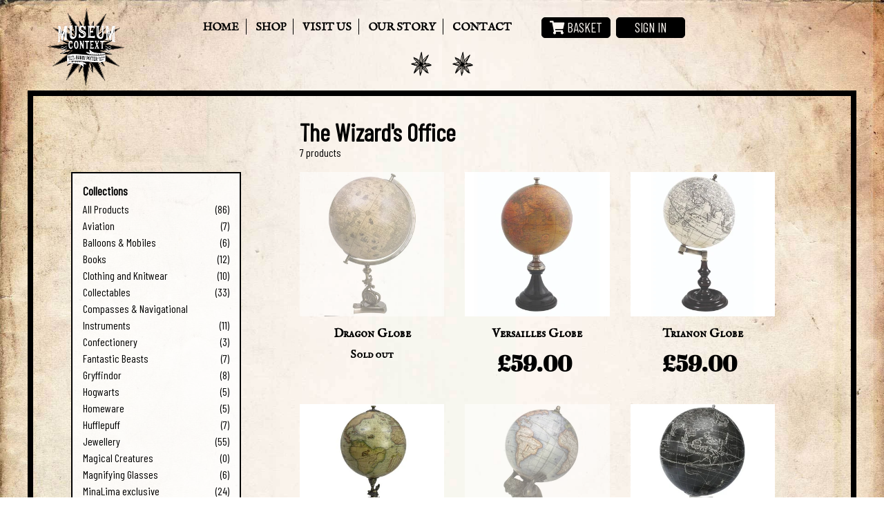

--- FILE ---
content_type: text/html; charset=utf-8
request_url: https://museumcontext.com/collections/exclusive-designs/globes
body_size: 20715
content:
<!doctype html>
<!--[if IE 9]> <html class="ie9 no-js" lang="en"> <![endif]-->
<!--[if (gt IE 9)|!(IE)]><!--> <html class="no-js" lang="en"> <!--<![endif]-->
<head>
                    <!-- ============================= SEO Expert Pro ============================= -->
    <title>The Wizard&#39;s Office</title>
   
    
        <meta name="description" content="Have a peek at all the curios at the head wizard&#39;s office where all the magic begins" />
    
    <meta http-equiv="cache-control" content="max-age=0" />
    <meta http-equiv="cache-control" content="no-cache" />
    <meta http-equiv="expires" content="0" />
    <meta http-equiv="expires" content="Tue, 01 Jan 2000 1:00:00 GMT" />
    <meta http-equiv="pragma" content="no-cache" />
    <script type="application/ld+json">
    {
    "@context": "http://schema.org",
    "@type": "Organization",
    "name": "Museum Context Limited",
    "url": "https://museumcontext.com"    }
    </script>
    <script type="application/ld+json">
    {
        "@context": "http://schema.org",
        "@type": "WebSite",
        "url": "https://museumcontext.com",
        "potentialAction": {
            "@type": "SearchAction",
            "target": "https://museumcontext.com/search?q={query}",
            "query-input": "required name=query"
            }
    }
    </script>
    
    
    <script type="application/ld+json">
        [
            {
                "@context" : "http://schema.org",
                "@type": "CollectionPage",
                "name": "The Wizard's Office",
                "url": "https://museumcontext.com/collections/exclusive-designs",
                  "image": "//museumcontext.com/cdn/shop/collections/museum-paceholde.jpg?v=1530185261"
            },
            
            {
                "@context" : "http://schema.org",
                "@type" : "Product",
                "name" : "Dragon Globe",
                "image": "https://museumcontext.com/cdn/shop/products/GL054.jpg?v=1574088676",
                "url" : "https://museumcontext.com/products/dragon-globe",
                "offers" : {
                    "@type" : "Offer",
                    "price" : 219,
                    "priceCurrency" : "GBP"
                }
            }, 
            
            {
                "@context" : "http://schema.org",
                "@type" : "Product",
                "name" : "Versailles Globe",
                "image": "https://museumcontext.com/cdn/shop/products/GL044_Hi.jpg?v=1574088676",
                "url" : "https://museumcontext.com/products/versailles-globe",
                "offers" : {
                    "@type" : "Offer",
                    "price" : 59,
                    "priceCurrency" : "GBP"
                }
            }, 
            
            {
                "@context" : "http://schema.org",
                "@type" : "Product",
                "name" : "Trianon Globe",
                "image": "https://museumcontext.com/cdn/shop/products/GL045_Hi.jpg?v=1574088676",
                "url" : "https://museumcontext.com/products/trianon-globe",
                "offers" : {
                    "@type" : "Offer",
                    "price" : 59,
                    "priceCurrency" : "GBP"
                }
            }, 
            
            {
                "@context" : "http://schema.org",
                "@type" : "Product",
                "name" : "Griffion Globe",
                "image": "https://museumcontext.com/cdn/shop/products/GL053.jpg?v=1574088676",
                "url" : "https://museumcontext.com/products/griffion-globe",
                "offers" : {
                    "@type" : "Offer",
                    "price" : 139,
                    "priceCurrency" : "GBP"
                }
            }, 
            
            {
                "@context" : "http://schema.org",
                "@type" : "Product",
                "name" : "Atlas Globe",
                "image": "https://museumcontext.com/cdn/shop/products/GL049.jpg?v=1574088676",
                "url" : "https://museumcontext.com/products/atlas-globe",
                "offers" : {
                    "@type" : "Offer",
                    "price" : 200,
                    "priceCurrency" : "GBP"
                }
            }, 
            
            {
                "@context" : "http://schema.org",
                "@type" : "Product",
                "name" : "Vaugondy 1745, Black",
                "image": "https://museumcontext.com/cdn/shop/products/GL041_hi.jpg?v=1574088676",
                "url" : "https://museumcontext.com/products/vaugondy-1745-black",
                "offers" : {
                    "@type" : "Offer",
                    "price" : 175,
                    "priceCurrency" : "GBP"
                }
            }, 
            
            {
                "@context" : "http://schema.org",
                "@type" : "Product",
                "name" : "Bronze Armillary Dial",
                "image": "https://museumcontext.com/cdn/shop/products/GL052_hi.jpg?v=1574088676",
                "url" : "https://museumcontext.com/products/bronze-armillary-dial",
                "offers" : {
                    "@type" : "Offer",
                    "price" : 200,
                    "priceCurrency" : "GBP"
                }
            }
            
        ]
    </script>
    
     


  
  <meta charset="utf-8">
  <meta http-equiv="X-UA-Compatible" content="IE=edge,chrome=1">
  <meta name="viewport" content="width=device-width, initial-scale=1.0, maximum-scale=1.0, user-scalable=no" />
  <meta name="theme-color" content="#000000">
  <link rel="canonical" href="https://museumcontext.com/collections/exclusive-designs/globes">
  <link rel="stylesheet" href="https://use.fontawesome.com/releases/v5.0.13/css/all.css" integrity="sha384-DNOHZ68U8hZfKXOrtjWvjxusGo9WQnrNx2sqG0tfsghAvtVlRW3tvkXWZh58N9jp" crossorigin="anonymous">
  <meta name="google-site-verification" content="DlCAbmrsRqcGwf8mhQjN5hzFMGzgAbrF7dq2lD3lru4" /><link rel="shortcut icon" href="//museumcontext.com/cdn/shop/files/black-logo_28734844-c4b9-42de-a760-10ca86e8fe44_32x32.png?v=1613162528" type="image/png">
<!-- /snippets/social-meta-tags.liquid -->




<meta property="og:site_name" content="Museum Context Limited">
<meta property="og:url" content="https://museumcontext.com/collections/exclusive-designs/globes">
<meta property="og:title" content="The Wizard's Office">
<meta property="og:type" content="product.group">
<meta property="og:description" content="Have a peek at all the curios at the head wizard&#39;s office where all the magic begins">

<meta property="og:image" content="http://museumcontext.com/cdn/shop/collections/museum-paceholde_1200x1200.jpg?v=1530185261">
<meta property="og:image:secure_url" content="https://museumcontext.com/cdn/shop/collections/museum-paceholde_1200x1200.jpg?v=1530185261">


<meta name="twitter:card" content="summary_large_image">
<meta name="twitter:title" content="The Wizard's Office">
<meta name="twitter:description" content="Have a peek at all the curios at the head wizard&#39;s office where all the magic begins">


  <link href="//museumcontext.com/cdn/shop/t/1/assets/theme.scss.css?v=69234284578426352131674765137" rel="stylesheet" type="text/css" media="all" />
  
  <!-- Custom Stylesheet added for custom CSS -->
  <link href="//museumcontext.com/cdn/shop/t/1/assets/custommuseum.scss.css?v=118392511599274822321533030260" rel="stylesheet" type="text/css" media="all" />
  
  
  

  <link href="//fonts.googleapis.com/css?family=Work+Sans:400,700" rel="stylesheet" type="text/css" media="all" />


  

    <link href="//fonts.googleapis.com/css?family=Work+Sans:600" rel="stylesheet" type="text/css" media="all" />
  



<link href="https://fonts.googleapis.com/css?family=Barlow+Condensed|Cairo|Noto+Serif|Abril+Fatface|IM+Fell+English+SC" rel="stylesheet">


  <script>
    var theme = {
      strings: {
        addToCart: "Add to cart",
        soldOut: "Sold out",
        unavailable: "Unavailable",
        showMore: "Show More",
        showLess: "Show Less",
        addressError: "Error looking up that address",
        addressNoResults: "No results for that address",
        addressQueryLimit: "You have exceeded the Google API usage limit. Consider upgrading to a \u003ca href=\"https:\/\/developers.google.com\/maps\/premium\/usage-limits\"\u003ePremium Plan\u003c\/a\u003e.",
        authError: "There was a problem authenticating your Google Maps account."
      },
      moneyFormat: "£{{amount}}"
    }

    document.documentElement.className = document.documentElement.className.replace('no-js', 'js');
  </script>

  <!--[if (lte IE 9) ]><script src="//museumcontext.com/cdn/shop/t/1/assets/match-media.min.js?v=22265819453975888031525858304" type="text/javascript"></script><![endif]--><!--[if (gt IE 9)|!(IE)]><!--><script src="//museumcontext.com/cdn/shop/t/1/assets/lazysizes.js?v=68441465964607740661525858304" async="async"></script><!--<![endif]-->
  <!--[if lte IE 9]><script src="//museumcontext.com/cdn/shop/t/1/assets/lazysizes.min.js?v=22"></script><![endif]-->

  <!--[if (gt IE 9)|!(IE)]><!--><script src="//museumcontext.com/cdn/shop/t/1/assets/vendor.js?v=121857302354663160541525858305" defer="defer"></script><!--<![endif]-->
  <!--[if lte IE 9]><script src="//museumcontext.com/cdn/shop/t/1/assets/vendor.js?v=121857302354663160541525858305"></script><![endif]-->

  <!--[if (gt IE 9)|!(IE)]><!--><script src="//museumcontext.com/cdn/shop/t/1/assets/theme.js?v=92335862273891324001533031560" defer="defer"></script><!--<![endif]-->
  <!--[if lte IE 9]><script src="//museumcontext.com/cdn/shop/t/1/assets/theme.js?v=92335862273891324001533031560"></script><![endif]-->
  
  <!--[if (gt IE 9)|!(IE)]><!--><script src="https://cdnjs.cloudflare.com/ajax/libs/flexslider/2.7.0/jquery.flexslider.min.js" defer="defer"></script><!--<![endif]-->
  <!--[if lte IE 9]><script src="https://cdnjs.cloudflare.com/ajax/libs/flexslider/2.7.0/jquery.flexslider.min.js"></script><![endif]-->
  
  <!--[if (gt IE 9)|!(IE)]><!--><script src="https://cdnjs.cloudflare.com/ajax/libs/jquery.matchHeight/0.7.2/jquery.matchHeight-min.js" defer="defer"></script><!--<![endif]-->
  <!--[if lte IE 9]><script src="https://cdnjs.cloudflare.com/ajax/libs/jquery.matchHeight/0.7.2/jquery.matchHeight-min.js"></script><![endif]-->

  <script>window.performance && window.performance.mark && window.performance.mark('shopify.content_for_header.start');</script><meta name="google-site-verification" content="9r0-p-kAc6tvJ_HAu0mZTWr4GvMEc0I7kpOrOTor4nQ">
<meta id="shopify-digital-wallet" name="shopify-digital-wallet" content="/6916440121/digital_wallets/dialog">
<meta name="shopify-checkout-api-token" content="9f00636f8a4e4c72f285d93f027e2f34">
<link rel="alternate" type="application/atom+xml" title="Feed" href="/collections/exclusive-designs/globes.atom" />
<link rel="alternate" type="application/json+oembed" href="https://museumcontext.com/collections/exclusive-designs/globes.oembed">
<script async="async" src="/checkouts/internal/preloads.js?locale=en-GB"></script>
<link rel="preconnect" href="https://shop.app" crossorigin="anonymous">
<script async="async" src="https://shop.app/checkouts/internal/preloads.js?locale=en-GB&shop_id=6916440121" crossorigin="anonymous"></script>
<script id="apple-pay-shop-capabilities" type="application/json">{"shopId":6916440121,"countryCode":"GB","currencyCode":"GBP","merchantCapabilities":["supports3DS"],"merchantId":"gid:\/\/shopify\/Shop\/6916440121","merchantName":"Museum Context Limited","requiredBillingContactFields":["postalAddress","email","phone"],"requiredShippingContactFields":["postalAddress","email","phone"],"shippingType":"shipping","supportedNetworks":["visa","maestro","masterCard","amex","discover","elo"],"total":{"type":"pending","label":"Museum Context Limited","amount":"1.00"},"shopifyPaymentsEnabled":true,"supportsSubscriptions":true}</script>
<script id="shopify-features" type="application/json">{"accessToken":"9f00636f8a4e4c72f285d93f027e2f34","betas":["rich-media-storefront-analytics"],"domain":"museumcontext.com","predictiveSearch":true,"shopId":6916440121,"locale":"en"}</script>
<script>var Shopify = Shopify || {};
Shopify.shop = "museumcontext.myshopify.com";
Shopify.locale = "en";
Shopify.currency = {"active":"GBP","rate":"1.0"};
Shopify.country = "GB";
Shopify.theme = {"name":"Museum Context","id":16913104953,"schema_name":"Debut","schema_version":"3.1.1","theme_store_id":796,"role":"main"};
Shopify.theme.handle = "null";
Shopify.theme.style = {"id":null,"handle":null};
Shopify.cdnHost = "museumcontext.com/cdn";
Shopify.routes = Shopify.routes || {};
Shopify.routes.root = "/";</script>
<script type="module">!function(o){(o.Shopify=o.Shopify||{}).modules=!0}(window);</script>
<script>!function(o){function n(){var o=[];function n(){o.push(Array.prototype.slice.apply(arguments))}return n.q=o,n}var t=o.Shopify=o.Shopify||{};t.loadFeatures=n(),t.autoloadFeatures=n()}(window);</script>
<script>
  window.ShopifyPay = window.ShopifyPay || {};
  window.ShopifyPay.apiHost = "shop.app\/pay";
  window.ShopifyPay.redirectState = null;
</script>
<script id="shop-js-analytics" type="application/json">{"pageType":"collection"}</script>
<script defer="defer" async type="module" src="//museumcontext.com/cdn/shopifycloud/shop-js/modules/v2/client.init-shop-cart-sync_BT-GjEfc.en.esm.js"></script>
<script defer="defer" async type="module" src="//museumcontext.com/cdn/shopifycloud/shop-js/modules/v2/chunk.common_D58fp_Oc.esm.js"></script>
<script defer="defer" async type="module" src="//museumcontext.com/cdn/shopifycloud/shop-js/modules/v2/chunk.modal_xMitdFEc.esm.js"></script>
<script type="module">
  await import("//museumcontext.com/cdn/shopifycloud/shop-js/modules/v2/client.init-shop-cart-sync_BT-GjEfc.en.esm.js");
await import("//museumcontext.com/cdn/shopifycloud/shop-js/modules/v2/chunk.common_D58fp_Oc.esm.js");
await import("//museumcontext.com/cdn/shopifycloud/shop-js/modules/v2/chunk.modal_xMitdFEc.esm.js");

  window.Shopify.SignInWithShop?.initShopCartSync?.({"fedCMEnabled":true,"windoidEnabled":true});

</script>
<script>
  window.Shopify = window.Shopify || {};
  if (!window.Shopify.featureAssets) window.Shopify.featureAssets = {};
  window.Shopify.featureAssets['shop-js'] = {"shop-cart-sync":["modules/v2/client.shop-cart-sync_DZOKe7Ll.en.esm.js","modules/v2/chunk.common_D58fp_Oc.esm.js","modules/v2/chunk.modal_xMitdFEc.esm.js"],"init-fed-cm":["modules/v2/client.init-fed-cm_B6oLuCjv.en.esm.js","modules/v2/chunk.common_D58fp_Oc.esm.js","modules/v2/chunk.modal_xMitdFEc.esm.js"],"shop-cash-offers":["modules/v2/client.shop-cash-offers_D2sdYoxE.en.esm.js","modules/v2/chunk.common_D58fp_Oc.esm.js","modules/v2/chunk.modal_xMitdFEc.esm.js"],"shop-login-button":["modules/v2/client.shop-login-button_QeVjl5Y3.en.esm.js","modules/v2/chunk.common_D58fp_Oc.esm.js","modules/v2/chunk.modal_xMitdFEc.esm.js"],"pay-button":["modules/v2/client.pay-button_DXTOsIq6.en.esm.js","modules/v2/chunk.common_D58fp_Oc.esm.js","modules/v2/chunk.modal_xMitdFEc.esm.js"],"shop-button":["modules/v2/client.shop-button_DQZHx9pm.en.esm.js","modules/v2/chunk.common_D58fp_Oc.esm.js","modules/v2/chunk.modal_xMitdFEc.esm.js"],"avatar":["modules/v2/client.avatar_BTnouDA3.en.esm.js"],"init-windoid":["modules/v2/client.init-windoid_CR1B-cfM.en.esm.js","modules/v2/chunk.common_D58fp_Oc.esm.js","modules/v2/chunk.modal_xMitdFEc.esm.js"],"init-shop-for-new-customer-accounts":["modules/v2/client.init-shop-for-new-customer-accounts_C_vY_xzh.en.esm.js","modules/v2/client.shop-login-button_QeVjl5Y3.en.esm.js","modules/v2/chunk.common_D58fp_Oc.esm.js","modules/v2/chunk.modal_xMitdFEc.esm.js"],"init-shop-email-lookup-coordinator":["modules/v2/client.init-shop-email-lookup-coordinator_BI7n9ZSv.en.esm.js","modules/v2/chunk.common_D58fp_Oc.esm.js","modules/v2/chunk.modal_xMitdFEc.esm.js"],"init-shop-cart-sync":["modules/v2/client.init-shop-cart-sync_BT-GjEfc.en.esm.js","modules/v2/chunk.common_D58fp_Oc.esm.js","modules/v2/chunk.modal_xMitdFEc.esm.js"],"shop-toast-manager":["modules/v2/client.shop-toast-manager_DiYdP3xc.en.esm.js","modules/v2/chunk.common_D58fp_Oc.esm.js","modules/v2/chunk.modal_xMitdFEc.esm.js"],"init-customer-accounts":["modules/v2/client.init-customer-accounts_D9ZNqS-Q.en.esm.js","modules/v2/client.shop-login-button_QeVjl5Y3.en.esm.js","modules/v2/chunk.common_D58fp_Oc.esm.js","modules/v2/chunk.modal_xMitdFEc.esm.js"],"init-customer-accounts-sign-up":["modules/v2/client.init-customer-accounts-sign-up_iGw4briv.en.esm.js","modules/v2/client.shop-login-button_QeVjl5Y3.en.esm.js","modules/v2/chunk.common_D58fp_Oc.esm.js","modules/v2/chunk.modal_xMitdFEc.esm.js"],"shop-follow-button":["modules/v2/client.shop-follow-button_CqMgW2wH.en.esm.js","modules/v2/chunk.common_D58fp_Oc.esm.js","modules/v2/chunk.modal_xMitdFEc.esm.js"],"checkout-modal":["modules/v2/client.checkout-modal_xHeaAweL.en.esm.js","modules/v2/chunk.common_D58fp_Oc.esm.js","modules/v2/chunk.modal_xMitdFEc.esm.js"],"shop-login":["modules/v2/client.shop-login_D91U-Q7h.en.esm.js","modules/v2/chunk.common_D58fp_Oc.esm.js","modules/v2/chunk.modal_xMitdFEc.esm.js"],"lead-capture":["modules/v2/client.lead-capture_BJmE1dJe.en.esm.js","modules/v2/chunk.common_D58fp_Oc.esm.js","modules/v2/chunk.modal_xMitdFEc.esm.js"],"payment-terms":["modules/v2/client.payment-terms_Ci9AEqFq.en.esm.js","modules/v2/chunk.common_D58fp_Oc.esm.js","modules/v2/chunk.modal_xMitdFEc.esm.js"]};
</script>
<script>(function() {
  var isLoaded = false;
  function asyncLoad() {
    if (isLoaded) return;
    isLoaded = true;
    var urls = ["https:\/\/cookihq.com\/scripts\/notification\/5b2bc3c2f4df410014d5f2a7?shop=museumcontext.myshopify.com","https:\/\/cdn.ravenjs.com\/3.26.2\/raven.min.js?shop=museumcontext.myshopify.com","\/\/back-in-stock.asoft.co\/assets\/bis.js?shop=museumcontext.myshopify.com","https:\/\/swymv3free-01.azureedge.net\/code\/swym-shopify.js?shop=museumcontext.myshopify.com"];
    for (var i = 0; i < urls.length; i++) {
      var s = document.createElement('script');
      s.type = 'text/javascript';
      s.async = true;
      s.src = urls[i];
      var x = document.getElementsByTagName('script')[0];
      x.parentNode.insertBefore(s, x);
    }
  };
  if(window.attachEvent) {
    window.attachEvent('onload', asyncLoad);
  } else {
    window.addEventListener('load', asyncLoad, false);
  }
})();</script>
<script id="__st">var __st={"a":6916440121,"offset":0,"reqid":"0edaa21f-3467-48b7-acbb-a4aaa078aaa5-1769290168","pageurl":"museumcontext.com\/collections\/exclusive-designs\/globes","u":"2ef537da40cc","p":"collection","rtyp":"collection","rid":63703613497};</script>
<script>window.ShopifyPaypalV4VisibilityTracking = true;</script>
<script id="captcha-bootstrap">!function(){'use strict';const t='contact',e='account',n='new_comment',o=[[t,t],['blogs',n],['comments',n],[t,'customer']],c=[[e,'customer_login'],[e,'guest_login'],[e,'recover_customer_password'],[e,'create_customer']],r=t=>t.map((([t,e])=>`form[action*='/${t}']:not([data-nocaptcha='true']) input[name='form_type'][value='${e}']`)).join(','),a=t=>()=>t?[...document.querySelectorAll(t)].map((t=>t.form)):[];function s(){const t=[...o],e=r(t);return a(e)}const i='password',u='form_key',d=['recaptcha-v3-token','g-recaptcha-response','h-captcha-response',i],f=()=>{try{return window.sessionStorage}catch{return}},m='__shopify_v',_=t=>t.elements[u];function p(t,e,n=!1){try{const o=window.sessionStorage,c=JSON.parse(o.getItem(e)),{data:r}=function(t){const{data:e,action:n}=t;return t[m]||n?{data:e,action:n}:{data:t,action:n}}(c);for(const[e,n]of Object.entries(r))t.elements[e]&&(t.elements[e].value=n);n&&o.removeItem(e)}catch(o){console.error('form repopulation failed',{error:o})}}const l='form_type',E='cptcha';function T(t){t.dataset[E]=!0}const w=window,h=w.document,L='Shopify',v='ce_forms',y='captcha';let A=!1;((t,e)=>{const n=(g='f06e6c50-85a8-45c8-87d0-21a2b65856fe',I='https://cdn.shopify.com/shopifycloud/storefront-forms-hcaptcha/ce_storefront_forms_captcha_hcaptcha.v1.5.2.iife.js',D={infoText:'Protected by hCaptcha',privacyText:'Privacy',termsText:'Terms'},(t,e,n)=>{const o=w[L][v],c=o.bindForm;if(c)return c(t,g,e,D).then(n);var r;o.q.push([[t,g,e,D],n]),r=I,A||(h.body.append(Object.assign(h.createElement('script'),{id:'captcha-provider',async:!0,src:r})),A=!0)});var g,I,D;w[L]=w[L]||{},w[L][v]=w[L][v]||{},w[L][v].q=[],w[L][y]=w[L][y]||{},w[L][y].protect=function(t,e){n(t,void 0,e),T(t)},Object.freeze(w[L][y]),function(t,e,n,w,h,L){const[v,y,A,g]=function(t,e,n){const i=e?o:[],u=t?c:[],d=[...i,...u],f=r(d),m=r(i),_=r(d.filter((([t,e])=>n.includes(e))));return[a(f),a(m),a(_),s()]}(w,h,L),I=t=>{const e=t.target;return e instanceof HTMLFormElement?e:e&&e.form},D=t=>v().includes(t);t.addEventListener('submit',(t=>{const e=I(t);if(!e)return;const n=D(e)&&!e.dataset.hcaptchaBound&&!e.dataset.recaptchaBound,o=_(e),c=g().includes(e)&&(!o||!o.value);(n||c)&&t.preventDefault(),c&&!n&&(function(t){try{if(!f())return;!function(t){const e=f();if(!e)return;const n=_(t);if(!n)return;const o=n.value;o&&e.removeItem(o)}(t);const e=Array.from(Array(32),(()=>Math.random().toString(36)[2])).join('');!function(t,e){_(t)||t.append(Object.assign(document.createElement('input'),{type:'hidden',name:u})),t.elements[u].value=e}(t,e),function(t,e){const n=f();if(!n)return;const o=[...t.querySelectorAll(`input[type='${i}']`)].map((({name:t})=>t)),c=[...d,...o],r={};for(const[a,s]of new FormData(t).entries())c.includes(a)||(r[a]=s);n.setItem(e,JSON.stringify({[m]:1,action:t.action,data:r}))}(t,e)}catch(e){console.error('failed to persist form',e)}}(e),e.submit())}));const S=(t,e)=>{t&&!t.dataset[E]&&(n(t,e.some((e=>e===t))),T(t))};for(const o of['focusin','change'])t.addEventListener(o,(t=>{const e=I(t);D(e)&&S(e,y())}));const B=e.get('form_key'),M=e.get(l),P=B&&M;t.addEventListener('DOMContentLoaded',(()=>{const t=y();if(P)for(const e of t)e.elements[l].value===M&&p(e,B);[...new Set([...A(),...v().filter((t=>'true'===t.dataset.shopifyCaptcha))])].forEach((e=>S(e,t)))}))}(h,new URLSearchParams(w.location.search),n,t,e,['guest_login'])})(!0,!0)}();</script>
<script integrity="sha256-4kQ18oKyAcykRKYeNunJcIwy7WH5gtpwJnB7kiuLZ1E=" data-source-attribution="shopify.loadfeatures" defer="defer" src="//museumcontext.com/cdn/shopifycloud/storefront/assets/storefront/load_feature-a0a9edcb.js" crossorigin="anonymous"></script>
<script crossorigin="anonymous" defer="defer" src="//museumcontext.com/cdn/shopifycloud/storefront/assets/shopify_pay/storefront-65b4c6d7.js?v=20250812"></script>
<script data-source-attribution="shopify.dynamic_checkout.dynamic.init">var Shopify=Shopify||{};Shopify.PaymentButton=Shopify.PaymentButton||{isStorefrontPortableWallets:!0,init:function(){window.Shopify.PaymentButton.init=function(){};var t=document.createElement("script");t.src="https://museumcontext.com/cdn/shopifycloud/portable-wallets/latest/portable-wallets.en.js",t.type="module",document.head.appendChild(t)}};
</script>
<script data-source-attribution="shopify.dynamic_checkout.buyer_consent">
  function portableWalletsHideBuyerConsent(e){var t=document.getElementById("shopify-buyer-consent"),n=document.getElementById("shopify-subscription-policy-button");t&&n&&(t.classList.add("hidden"),t.setAttribute("aria-hidden","true"),n.removeEventListener("click",e))}function portableWalletsShowBuyerConsent(e){var t=document.getElementById("shopify-buyer-consent"),n=document.getElementById("shopify-subscription-policy-button");t&&n&&(t.classList.remove("hidden"),t.removeAttribute("aria-hidden"),n.addEventListener("click",e))}window.Shopify?.PaymentButton&&(window.Shopify.PaymentButton.hideBuyerConsent=portableWalletsHideBuyerConsent,window.Shopify.PaymentButton.showBuyerConsent=portableWalletsShowBuyerConsent);
</script>
<script data-source-attribution="shopify.dynamic_checkout.cart.bootstrap">document.addEventListener("DOMContentLoaded",(function(){function t(){return document.querySelector("shopify-accelerated-checkout-cart, shopify-accelerated-checkout")}if(t())Shopify.PaymentButton.init();else{new MutationObserver((function(e,n){t()&&(Shopify.PaymentButton.init(),n.disconnect())})).observe(document.body,{childList:!0,subtree:!0})}}));
</script>
<link id="shopify-accelerated-checkout-styles" rel="stylesheet" media="screen" href="https://museumcontext.com/cdn/shopifycloud/portable-wallets/latest/accelerated-checkout-backwards-compat.css" crossorigin="anonymous">
<style id="shopify-accelerated-checkout-cart">
        #shopify-buyer-consent {
  margin-top: 1em;
  display: inline-block;
  width: 100%;
}

#shopify-buyer-consent.hidden {
  display: none;
}

#shopify-subscription-policy-button {
  background: none;
  border: none;
  padding: 0;
  text-decoration: underline;
  font-size: inherit;
  cursor: pointer;
}

#shopify-subscription-policy-button::before {
  box-shadow: none;
}

      </style>

<script>window.performance && window.performance.mark && window.performance.mark('shopify.content_for_header.end');</script>
  <link rel="stylesheet" href="https://cdnjs.cloudflare.com/ajax/libs/flexslider/2.7.0/flexslider.min.css" />


<!-- BeginWishyAddon --><script>  Shopify.wishy_btn_settings = {"button_setting":"","btn_append":"before","btn_display":"block","btn_width":"auto","btn_margin_top":5,"btn_margin_left":5,"btn_margin_right":5,"btn_margin_bottom":5,"btn_margin_unit":"px","btn_placer_element":null,"btn_background_color":"#ffffff","btn_border_color":"#b9b9b9","btn_border_width":1,"btn_text":"♡ Add to wishlist","btn_color":"#1b1b1b","remove_btn_background_color":"#5c6ac4","remove_btn_border_color":"#3f4eae","remove_btn_border_width":1,"remove_btn_color":"#ffffff","new_theme_published_at":null,"installed":true,"heart_icon_margin_right":15,"heart_icon_margin_bottom":15,"heart_icon_location":"bottom-right","heart_icon_margin_top":15,"heart_icon_margin_left":15,"setting_force_login":false,"heart_icon_url_match":"","heart_icon_enabled":false,"status":null,"spf_record":null,"floating_favorites_enabled":false,"floating_favorites_location":"right","floating_favorites_margin_top":50,"floating_favorites_url_match":"","floating_favorites_background_color":"#ffffff","floating_favorites_border_color":"#b9b9b9","floating_favorites_border_width":1,"floating_favorites_text":"♥ Favorites","floating_favorites_color":"#1b1b1b","heart_icon_type":"default","heart_icon_typedefault_background_color":"#ff8989","heart_icon_typedefault_border_color":"#ff9c9c","heart_icon_typedefault_border_width":2,"heart_icon_typedefault_icon_color":"#ffffff","heart_icon_show_count":false,"heart_icon_typecustom_image_url":"https://cc-swim.herokuapp.com/wishlist.png","btn_text_size":"16.0","locale":"en","shop_star_rating":null,"shop_star_feedback":null,"heart_icon_collection_before_add_color":"#dfdfdf","heart_icon_collection_after_add_color":"#606060","login_link_bg_color":"#ffffff","login_link_text_color":"#000000","btn_remove_bg_color":"#ffffff","btn_remove_border_color":"#b9b9b9","btn_remove_border_width":1,"btn_remove_text":"♡ Remove from wishlist","btn_remove_color":"#1b1b1b","btn_remove_text_size":"16.0"};  Shopify.wishy_button_css_json = "";    Shopify.wishy_customer_email = "" ;  </script><!-- EndWishyAddon -->
<link href="https://monorail-edge.shopifysvc.com" rel="dns-prefetch">
<script>(function(){if ("sendBeacon" in navigator && "performance" in window) {try {var session_token_from_headers = performance.getEntriesByType('navigation')[0].serverTiming.find(x => x.name == '_s').description;} catch {var session_token_from_headers = undefined;}var session_cookie_matches = document.cookie.match(/_shopify_s=([^;]*)/);var session_token_from_cookie = session_cookie_matches && session_cookie_matches.length === 2 ? session_cookie_matches[1] : "";var session_token = session_token_from_headers || session_token_from_cookie || "";function handle_abandonment_event(e) {var entries = performance.getEntries().filter(function(entry) {return /monorail-edge.shopifysvc.com/.test(entry.name);});if (!window.abandonment_tracked && entries.length === 0) {window.abandonment_tracked = true;var currentMs = Date.now();var navigation_start = performance.timing.navigationStart;var payload = {shop_id: 6916440121,url: window.location.href,navigation_start,duration: currentMs - navigation_start,session_token,page_type: "collection"};window.navigator.sendBeacon("https://monorail-edge.shopifysvc.com/v1/produce", JSON.stringify({schema_id: "online_store_buyer_site_abandonment/1.1",payload: payload,metadata: {event_created_at_ms: currentMs,event_sent_at_ms: currentMs}}));}}window.addEventListener('pagehide', handle_abandonment_event);}}());</script>
<script id="web-pixels-manager-setup">(function e(e,d,r,n,o){if(void 0===o&&(o={}),!Boolean(null===(a=null===(i=window.Shopify)||void 0===i?void 0:i.analytics)||void 0===a?void 0:a.replayQueue)){var i,a;window.Shopify=window.Shopify||{};var t=window.Shopify;t.analytics=t.analytics||{};var s=t.analytics;s.replayQueue=[],s.publish=function(e,d,r){return s.replayQueue.push([e,d,r]),!0};try{self.performance.mark("wpm:start")}catch(e){}var l=function(){var e={modern:/Edge?\/(1{2}[4-9]|1[2-9]\d|[2-9]\d{2}|\d{4,})\.\d+(\.\d+|)|Firefox\/(1{2}[4-9]|1[2-9]\d|[2-9]\d{2}|\d{4,})\.\d+(\.\d+|)|Chrom(ium|e)\/(9{2}|\d{3,})\.\d+(\.\d+|)|(Maci|X1{2}).+ Version\/(15\.\d+|(1[6-9]|[2-9]\d|\d{3,})\.\d+)([,.]\d+|)( \(\w+\)|)( Mobile\/\w+|) Safari\/|Chrome.+OPR\/(9{2}|\d{3,})\.\d+\.\d+|(CPU[ +]OS|iPhone[ +]OS|CPU[ +]iPhone|CPU IPhone OS|CPU iPad OS)[ +]+(15[._]\d+|(1[6-9]|[2-9]\d|\d{3,})[._]\d+)([._]\d+|)|Android:?[ /-](13[3-9]|1[4-9]\d|[2-9]\d{2}|\d{4,})(\.\d+|)(\.\d+|)|Android.+Firefox\/(13[5-9]|1[4-9]\d|[2-9]\d{2}|\d{4,})\.\d+(\.\d+|)|Android.+Chrom(ium|e)\/(13[3-9]|1[4-9]\d|[2-9]\d{2}|\d{4,})\.\d+(\.\d+|)|SamsungBrowser\/([2-9]\d|\d{3,})\.\d+/,legacy:/Edge?\/(1[6-9]|[2-9]\d|\d{3,})\.\d+(\.\d+|)|Firefox\/(5[4-9]|[6-9]\d|\d{3,})\.\d+(\.\d+|)|Chrom(ium|e)\/(5[1-9]|[6-9]\d|\d{3,})\.\d+(\.\d+|)([\d.]+$|.*Safari\/(?![\d.]+ Edge\/[\d.]+$))|(Maci|X1{2}).+ Version\/(10\.\d+|(1[1-9]|[2-9]\d|\d{3,})\.\d+)([,.]\d+|)( \(\w+\)|)( Mobile\/\w+|) Safari\/|Chrome.+OPR\/(3[89]|[4-9]\d|\d{3,})\.\d+\.\d+|(CPU[ +]OS|iPhone[ +]OS|CPU[ +]iPhone|CPU IPhone OS|CPU iPad OS)[ +]+(10[._]\d+|(1[1-9]|[2-9]\d|\d{3,})[._]\d+)([._]\d+|)|Android:?[ /-](13[3-9]|1[4-9]\d|[2-9]\d{2}|\d{4,})(\.\d+|)(\.\d+|)|Mobile Safari.+OPR\/([89]\d|\d{3,})\.\d+\.\d+|Android.+Firefox\/(13[5-9]|1[4-9]\d|[2-9]\d{2}|\d{4,})\.\d+(\.\d+|)|Android.+Chrom(ium|e)\/(13[3-9]|1[4-9]\d|[2-9]\d{2}|\d{4,})\.\d+(\.\d+|)|Android.+(UC? ?Browser|UCWEB|U3)[ /]?(15\.([5-9]|\d{2,})|(1[6-9]|[2-9]\d|\d{3,})\.\d+)\.\d+|SamsungBrowser\/(5\.\d+|([6-9]|\d{2,})\.\d+)|Android.+MQ{2}Browser\/(14(\.(9|\d{2,})|)|(1[5-9]|[2-9]\d|\d{3,})(\.\d+|))(\.\d+|)|K[Aa][Ii]OS\/(3\.\d+|([4-9]|\d{2,})\.\d+)(\.\d+|)/},d=e.modern,r=e.legacy,n=navigator.userAgent;return n.match(d)?"modern":n.match(r)?"legacy":"unknown"}(),u="modern"===l?"modern":"legacy",c=(null!=n?n:{modern:"",legacy:""})[u],f=function(e){return[e.baseUrl,"/wpm","/b",e.hashVersion,"modern"===e.buildTarget?"m":"l",".js"].join("")}({baseUrl:d,hashVersion:r,buildTarget:u}),m=function(e){var d=e.version,r=e.bundleTarget,n=e.surface,o=e.pageUrl,i=e.monorailEndpoint;return{emit:function(e){var a=e.status,t=e.errorMsg,s=(new Date).getTime(),l=JSON.stringify({metadata:{event_sent_at_ms:s},events:[{schema_id:"web_pixels_manager_load/3.1",payload:{version:d,bundle_target:r,page_url:o,status:a,surface:n,error_msg:t},metadata:{event_created_at_ms:s}}]});if(!i)return console&&console.warn&&console.warn("[Web Pixels Manager] No Monorail endpoint provided, skipping logging."),!1;try{return self.navigator.sendBeacon.bind(self.navigator)(i,l)}catch(e){}var u=new XMLHttpRequest;try{return u.open("POST",i,!0),u.setRequestHeader("Content-Type","text/plain"),u.send(l),!0}catch(e){return console&&console.warn&&console.warn("[Web Pixels Manager] Got an unhandled error while logging to Monorail."),!1}}}}({version:r,bundleTarget:l,surface:e.surface,pageUrl:self.location.href,monorailEndpoint:e.monorailEndpoint});try{o.browserTarget=l,function(e){var d=e.src,r=e.async,n=void 0===r||r,o=e.onload,i=e.onerror,a=e.sri,t=e.scriptDataAttributes,s=void 0===t?{}:t,l=document.createElement("script"),u=document.querySelector("head"),c=document.querySelector("body");if(l.async=n,l.src=d,a&&(l.integrity=a,l.crossOrigin="anonymous"),s)for(var f in s)if(Object.prototype.hasOwnProperty.call(s,f))try{l.dataset[f]=s[f]}catch(e){}if(o&&l.addEventListener("load",o),i&&l.addEventListener("error",i),u)u.appendChild(l);else{if(!c)throw new Error("Did not find a head or body element to append the script");c.appendChild(l)}}({src:f,async:!0,onload:function(){if(!function(){var e,d;return Boolean(null===(d=null===(e=window.Shopify)||void 0===e?void 0:e.analytics)||void 0===d?void 0:d.initialized)}()){var d=window.webPixelsManager.init(e)||void 0;if(d){var r=window.Shopify.analytics;r.replayQueue.forEach((function(e){var r=e[0],n=e[1],o=e[2];d.publishCustomEvent(r,n,o)})),r.replayQueue=[],r.publish=d.publishCustomEvent,r.visitor=d.visitor,r.initialized=!0}}},onerror:function(){return m.emit({status:"failed",errorMsg:"".concat(f," has failed to load")})},sri:function(e){var d=/^sha384-[A-Za-z0-9+/=]+$/;return"string"==typeof e&&d.test(e)}(c)?c:"",scriptDataAttributes:o}),m.emit({status:"loading"})}catch(e){m.emit({status:"failed",errorMsg:(null==e?void 0:e.message)||"Unknown error"})}}})({shopId: 6916440121,storefrontBaseUrl: "https://museumcontext.com",extensionsBaseUrl: "https://extensions.shopifycdn.com/cdn/shopifycloud/web-pixels-manager",monorailEndpoint: "https://monorail-edge.shopifysvc.com/unstable/produce_batch",surface: "storefront-renderer",enabledBetaFlags: ["2dca8a86"],webPixelsConfigList: [{"id":"157647234","eventPayloadVersion":"v1","runtimeContext":"LAX","scriptVersion":"1","type":"CUSTOM","privacyPurposes":["MARKETING"],"name":"Meta pixel (migrated)"},{"id":"177865090","eventPayloadVersion":"v1","runtimeContext":"LAX","scriptVersion":"1","type":"CUSTOM","privacyPurposes":["ANALYTICS"],"name":"Google Analytics tag (migrated)"},{"id":"shopify-app-pixel","configuration":"{}","eventPayloadVersion":"v1","runtimeContext":"STRICT","scriptVersion":"0450","apiClientId":"shopify-pixel","type":"APP","privacyPurposes":["ANALYTICS","MARKETING"]},{"id":"shopify-custom-pixel","eventPayloadVersion":"v1","runtimeContext":"LAX","scriptVersion":"0450","apiClientId":"shopify-pixel","type":"CUSTOM","privacyPurposes":["ANALYTICS","MARKETING"]}],isMerchantRequest: false,initData: {"shop":{"name":"Museum Context Limited","paymentSettings":{"currencyCode":"GBP"},"myshopifyDomain":"museumcontext.myshopify.com","countryCode":"GB","storefrontUrl":"https:\/\/museumcontext.com"},"customer":null,"cart":null,"checkout":null,"productVariants":[],"purchasingCompany":null},},"https://museumcontext.com/cdn","fcfee988w5aeb613cpc8e4bc33m6693e112",{"modern":"","legacy":""},{"shopId":"6916440121","storefrontBaseUrl":"https:\/\/museumcontext.com","extensionBaseUrl":"https:\/\/extensions.shopifycdn.com\/cdn\/shopifycloud\/web-pixels-manager","surface":"storefront-renderer","enabledBetaFlags":"[\"2dca8a86\"]","isMerchantRequest":"false","hashVersion":"fcfee988w5aeb613cpc8e4bc33m6693e112","publish":"custom","events":"[[\"page_viewed\",{}],[\"collection_viewed\",{\"collection\":{\"id\":\"63703613497\",\"title\":\"The Wizard's Office\",\"productVariants\":[{\"price\":{\"amount\":219.0,\"currencyCode\":\"GBP\"},\"product\":{\"title\":\"Dragon Globe\",\"vendor\":\"Authentic Models\",\"id\":\"1609065758777\",\"untranslatedTitle\":\"Dragon Globe\",\"url\":\"\/products\/dragon-globe\",\"type\":\"Globes\"},\"id\":\"15717790646329\",\"image\":{\"src\":\"\/\/museumcontext.com\/cdn\/shop\/products\/GL054.jpg?v=1574088676\"},\"sku\":\"\",\"title\":\"Default Title\",\"untranslatedTitle\":\"Default Title\"},{\"price\":{\"amount\":59.0,\"currencyCode\":\"GBP\"},\"product\":{\"title\":\"Versailles Globe\",\"vendor\":\"Authentic Models\",\"id\":\"1608992522297\",\"untranslatedTitle\":\"Versailles Globe\",\"url\":\"\/products\/versailles-globe\",\"type\":\"Globes\"},\"id\":\"15716494278713\",\"image\":{\"src\":\"\/\/museumcontext.com\/cdn\/shop\/products\/GL044_Hi.jpg?v=1574088676\"},\"sku\":\"\",\"title\":\"Default Title\",\"untranslatedTitle\":\"Default Title\"},{\"price\":{\"amount\":59.0,\"currencyCode\":\"GBP\"},\"product\":{\"title\":\"Trianon Globe\",\"vendor\":\"Authentic Models\",\"id\":\"1608985706553\",\"untranslatedTitle\":\"Trianon Globe\",\"url\":\"\/products\/trianon-globe\",\"type\":\"Globes\"},\"id\":\"15716360618041\",\"image\":{\"src\":\"\/\/museumcontext.com\/cdn\/shop\/products\/GL045_Hi.jpg?v=1574088676\"},\"sku\":\"\",\"title\":\"Default Title\",\"untranslatedTitle\":\"Default Title\"},{\"price\":{\"amount\":139.0,\"currencyCode\":\"GBP\"},\"product\":{\"title\":\"Griffion Globe\",\"vendor\":\"Authentic Models\",\"id\":\"1608983707705\",\"untranslatedTitle\":\"Griffion Globe\",\"url\":\"\/products\/griffion-globe\",\"type\":\"Globes\"},\"id\":\"15716313759801\",\"image\":{\"src\":\"\/\/museumcontext.com\/cdn\/shop\/products\/GL053.jpg?v=1574088676\"},\"sku\":\"\",\"title\":\"Default Title\",\"untranslatedTitle\":\"Default Title\"},{\"price\":{\"amount\":200.0,\"currencyCode\":\"GBP\"},\"product\":{\"title\":\"Atlas Globe\",\"vendor\":\"Authentic Models\",\"id\":\"1608980463673\",\"untranslatedTitle\":\"Atlas Globe\",\"url\":\"\/products\/atlas-globe\",\"type\":\"Globes\"},\"id\":\"15716247175225\",\"image\":{\"src\":\"\/\/museumcontext.com\/cdn\/shop\/products\/GL049.jpg?v=1574088676\"},\"sku\":\"\",\"title\":\"Default Title\",\"untranslatedTitle\":\"Default Title\"},{\"price\":{\"amount\":175.0,\"currencyCode\":\"GBP\"},\"product\":{\"title\":\"Vaugondy 1745, Black\",\"vendor\":\"Authentic Models\",\"id\":\"1608974630969\",\"untranslatedTitle\":\"Vaugondy 1745, Black\",\"url\":\"\/products\/vaugondy-1745-black\",\"type\":\"Globes\"},\"id\":\"15716118986809\",\"image\":{\"src\":\"\/\/museumcontext.com\/cdn\/shop\/products\/GL041_hi.jpg?v=1574088676\"},\"sku\":\"\",\"title\":\"Default Title\",\"untranslatedTitle\":\"Default Title\"},{\"price\":{\"amount\":200.0,\"currencyCode\":\"GBP\"},\"product\":{\"title\":\"Bronze Armillary Dial\",\"vendor\":\"Authentic Models\",\"id\":\"1608951627833\",\"untranslatedTitle\":\"Bronze Armillary Dial\",\"url\":\"\/products\/bronze-armillary-dial\",\"type\":\"Globes\"},\"id\":\"15715652862009\",\"image\":{\"src\":\"\/\/museumcontext.com\/cdn\/shop\/products\/GL052_hi.jpg?v=1574088676\"},\"sku\":\"\",\"title\":\"Default Title\",\"untranslatedTitle\":\"Default Title\"}]}}]]"});</script><script>
  window.ShopifyAnalytics = window.ShopifyAnalytics || {};
  window.ShopifyAnalytics.meta = window.ShopifyAnalytics.meta || {};
  window.ShopifyAnalytics.meta.currency = 'GBP';
  var meta = {"products":[{"id":1609065758777,"gid":"gid:\/\/shopify\/Product\/1609065758777","vendor":"Authentic Models","type":"Globes","handle":"dragon-globe","variants":[{"id":15717790646329,"price":21900,"name":"Dragon Globe","public_title":null,"sku":""}],"remote":false},{"id":1608992522297,"gid":"gid:\/\/shopify\/Product\/1608992522297","vendor":"Authentic Models","type":"Globes","handle":"versailles-globe","variants":[{"id":15716494278713,"price":5900,"name":"Versailles Globe","public_title":null,"sku":""}],"remote":false},{"id":1608985706553,"gid":"gid:\/\/shopify\/Product\/1608985706553","vendor":"Authentic Models","type":"Globes","handle":"trianon-globe","variants":[{"id":15716360618041,"price":5900,"name":"Trianon Globe","public_title":null,"sku":""}],"remote":false},{"id":1608983707705,"gid":"gid:\/\/shopify\/Product\/1608983707705","vendor":"Authentic Models","type":"Globes","handle":"griffion-globe","variants":[{"id":15716313759801,"price":13900,"name":"Griffion Globe","public_title":null,"sku":""}],"remote":false},{"id":1608980463673,"gid":"gid:\/\/shopify\/Product\/1608980463673","vendor":"Authentic Models","type":"Globes","handle":"atlas-globe","variants":[{"id":15716247175225,"price":20000,"name":"Atlas Globe","public_title":null,"sku":""}],"remote":false},{"id":1608974630969,"gid":"gid:\/\/shopify\/Product\/1608974630969","vendor":"Authentic Models","type":"Globes","handle":"vaugondy-1745-black","variants":[{"id":15716118986809,"price":17500,"name":"Vaugondy 1745, Black","public_title":null,"sku":""}],"remote":false},{"id":1608951627833,"gid":"gid:\/\/shopify\/Product\/1608951627833","vendor":"Authentic Models","type":"Globes","handle":"bronze-armillary-dial","variants":[{"id":15715652862009,"price":20000,"name":"Bronze Armillary Dial","public_title":null,"sku":""}],"remote":false}],"page":{"pageType":"collection","resourceType":"collection","resourceId":63703613497,"requestId":"0edaa21f-3467-48b7-acbb-a4aaa078aaa5-1769290168"}};
  for (var attr in meta) {
    window.ShopifyAnalytics.meta[attr] = meta[attr];
  }
</script>
<script class="analytics">
  (function () {
    var customDocumentWrite = function(content) {
      var jquery = null;

      if (window.jQuery) {
        jquery = window.jQuery;
      } else if (window.Checkout && window.Checkout.$) {
        jquery = window.Checkout.$;
      }

      if (jquery) {
        jquery('body').append(content);
      }
    };

    var hasLoggedConversion = function(token) {
      if (token) {
        return document.cookie.indexOf('loggedConversion=' + token) !== -1;
      }
      return false;
    }

    var setCookieIfConversion = function(token) {
      if (token) {
        var twoMonthsFromNow = new Date(Date.now());
        twoMonthsFromNow.setMonth(twoMonthsFromNow.getMonth() + 2);

        document.cookie = 'loggedConversion=' + token + '; expires=' + twoMonthsFromNow;
      }
    }

    var trekkie = window.ShopifyAnalytics.lib = window.trekkie = window.trekkie || [];
    if (trekkie.integrations) {
      return;
    }
    trekkie.methods = [
      'identify',
      'page',
      'ready',
      'track',
      'trackForm',
      'trackLink'
    ];
    trekkie.factory = function(method) {
      return function() {
        var args = Array.prototype.slice.call(arguments);
        args.unshift(method);
        trekkie.push(args);
        return trekkie;
      };
    };
    for (var i = 0; i < trekkie.methods.length; i++) {
      var key = trekkie.methods[i];
      trekkie[key] = trekkie.factory(key);
    }
    trekkie.load = function(config) {
      trekkie.config = config || {};
      trekkie.config.initialDocumentCookie = document.cookie;
      var first = document.getElementsByTagName('script')[0];
      var script = document.createElement('script');
      script.type = 'text/javascript';
      script.onerror = function(e) {
        var scriptFallback = document.createElement('script');
        scriptFallback.type = 'text/javascript';
        scriptFallback.onerror = function(error) {
                var Monorail = {
      produce: function produce(monorailDomain, schemaId, payload) {
        var currentMs = new Date().getTime();
        var event = {
          schema_id: schemaId,
          payload: payload,
          metadata: {
            event_created_at_ms: currentMs,
            event_sent_at_ms: currentMs
          }
        };
        return Monorail.sendRequest("https://" + monorailDomain + "/v1/produce", JSON.stringify(event));
      },
      sendRequest: function sendRequest(endpointUrl, payload) {
        // Try the sendBeacon API
        if (window && window.navigator && typeof window.navigator.sendBeacon === 'function' && typeof window.Blob === 'function' && !Monorail.isIos12()) {
          var blobData = new window.Blob([payload], {
            type: 'text/plain'
          });

          if (window.navigator.sendBeacon(endpointUrl, blobData)) {
            return true;
          } // sendBeacon was not successful

        } // XHR beacon

        var xhr = new XMLHttpRequest();

        try {
          xhr.open('POST', endpointUrl);
          xhr.setRequestHeader('Content-Type', 'text/plain');
          xhr.send(payload);
        } catch (e) {
          console.log(e);
        }

        return false;
      },
      isIos12: function isIos12() {
        return window.navigator.userAgent.lastIndexOf('iPhone; CPU iPhone OS 12_') !== -1 || window.navigator.userAgent.lastIndexOf('iPad; CPU OS 12_') !== -1;
      }
    };
    Monorail.produce('monorail-edge.shopifysvc.com',
      'trekkie_storefront_load_errors/1.1',
      {shop_id: 6916440121,
      theme_id: 16913104953,
      app_name: "storefront",
      context_url: window.location.href,
      source_url: "//museumcontext.com/cdn/s/trekkie.storefront.8d95595f799fbf7e1d32231b9a28fd43b70c67d3.min.js"});

        };
        scriptFallback.async = true;
        scriptFallback.src = '//museumcontext.com/cdn/s/trekkie.storefront.8d95595f799fbf7e1d32231b9a28fd43b70c67d3.min.js';
        first.parentNode.insertBefore(scriptFallback, first);
      };
      script.async = true;
      script.src = '//museumcontext.com/cdn/s/trekkie.storefront.8d95595f799fbf7e1d32231b9a28fd43b70c67d3.min.js';
      first.parentNode.insertBefore(script, first);
    };
    trekkie.load(
      {"Trekkie":{"appName":"storefront","development":false,"defaultAttributes":{"shopId":6916440121,"isMerchantRequest":null,"themeId":16913104953,"themeCityHash":"7831934872437799539","contentLanguage":"en","currency":"GBP","eventMetadataId":"246fda0d-c48e-40d1-a604-f52a03957a36"},"isServerSideCookieWritingEnabled":true,"monorailRegion":"shop_domain","enabledBetaFlags":["65f19447"]},"Session Attribution":{},"S2S":{"facebookCapiEnabled":false,"source":"trekkie-storefront-renderer","apiClientId":580111}}
    );

    var loaded = false;
    trekkie.ready(function() {
      if (loaded) return;
      loaded = true;

      window.ShopifyAnalytics.lib = window.trekkie;

      var originalDocumentWrite = document.write;
      document.write = customDocumentWrite;
      try { window.ShopifyAnalytics.merchantGoogleAnalytics.call(this); } catch(error) {};
      document.write = originalDocumentWrite;

      window.ShopifyAnalytics.lib.page(null,{"pageType":"collection","resourceType":"collection","resourceId":63703613497,"requestId":"0edaa21f-3467-48b7-acbb-a4aaa078aaa5-1769290168","shopifyEmitted":true});

      var match = window.location.pathname.match(/checkouts\/(.+)\/(thank_you|post_purchase)/)
      var token = match? match[1]: undefined;
      if (!hasLoggedConversion(token)) {
        setCookieIfConversion(token);
        window.ShopifyAnalytics.lib.track("Viewed Product Category",{"currency":"GBP","category":"Collection: exclusive-designs","collectionName":"exclusive-designs","collectionId":63703613497,"nonInteraction":true},undefined,undefined,{"shopifyEmitted":true});
      }
    });


        var eventsListenerScript = document.createElement('script');
        eventsListenerScript.async = true;
        eventsListenerScript.src = "//museumcontext.com/cdn/shopifycloud/storefront/assets/shop_events_listener-3da45d37.js";
        document.getElementsByTagName('head')[0].appendChild(eventsListenerScript);

})();</script>
  <script>
  if (!window.ga || (window.ga && typeof window.ga !== 'function')) {
    window.ga = function ga() {
      (window.ga.q = window.ga.q || []).push(arguments);
      if (window.Shopify && window.Shopify.analytics && typeof window.Shopify.analytics.publish === 'function') {
        window.Shopify.analytics.publish("ga_stub_called", {}, {sendTo: "google_osp_migration"});
      }
      console.error("Shopify's Google Analytics stub called with:", Array.from(arguments), "\nSee https://help.shopify.com/manual/promoting-marketing/pixels/pixel-migration#google for more information.");
    };
    if (window.Shopify && window.Shopify.analytics && typeof window.Shopify.analytics.publish === 'function') {
      window.Shopify.analytics.publish("ga_stub_initialized", {}, {sendTo: "google_osp_migration"});
    }
  }
</script>
<script
  defer
  src="https://museumcontext.com/cdn/shopifycloud/perf-kit/shopify-perf-kit-3.0.4.min.js"
  data-application="storefront-renderer"
  data-shop-id="6916440121"
  data-render-region="gcp-us-east1"
  data-page-type="collection"
  data-theme-instance-id="16913104953"
  data-theme-name="Debut"
  data-theme-version="3.1.1"
  data-monorail-region="shop_domain"
  data-resource-timing-sampling-rate="10"
  data-shs="true"
  data-shs-beacon="true"
  data-shs-export-with-fetch="true"
  data-shs-logs-sample-rate="1"
  data-shs-beacon-endpoint="https://museumcontext.com/api/collect"
></script>
</head>

<body class="template-collection">

  <a class="in-page-link visually-hidden skip-link" href="#MainContent">Skip to content</a>

  <div id="SearchDrawer" class="search-bar drawer drawer--top" role="dialog" aria-modal="true" aria-label="Search">
    <div class="search-bar__table">
      <div class="search-bar__table-cell search-bar__form-wrapper">
        <form class="search search-bar__form" action="/search" method="get" role="search">
          <input class="search__input search-bar__input" type="search" name="q" value="" placeholder="Search" aria-label="Search">
          <button class="search-bar__submit search__submit btn--link" type="submit">
            <svg aria-hidden="true" focusable="false" role="presentation" class="icon icon-search" viewBox="0 0 37 40"><path d="M35.6 36l-9.8-9.8c4.1-5.4 3.6-13.2-1.3-18.1-5.4-5.4-14.2-5.4-19.7 0-5.4 5.4-5.4 14.2 0 19.7 2.6 2.6 6.1 4.1 9.8 4.1 3 0 5.9-1 8.3-2.8l9.8 9.8c.4.4.9.6 1.4.6s1-.2 1.4-.6c.9-.9.9-2.1.1-2.9zm-20.9-8.2c-2.6 0-5.1-1-7-2.9-3.9-3.9-3.9-10.1 0-14C9.6 9 12.2 8 14.7 8s5.1 1 7 2.9c3.9 3.9 3.9 10.1 0 14-1.9 1.9-4.4 2.9-7 2.9z"/></svg>
            <span class="icon__fallback-text">Submit</span>
          </button>
        </form>
      </div>
      <div class="search-bar__table-cell text-right">
        <button type="button" class="btn--link search-bar__close js-drawer-close">
          <svg aria-hidden="true" focusable="false" role="presentation" class="icon icon-close" viewBox="0 0 37 40"><path d="M21.3 23l11-11c.8-.8.8-2 0-2.8-.8-.8-2-.8-2.8 0l-11 11-11-11c-.8-.8-2-.8-2.8 0-.8.8-.8 2 0 2.8l11 11-11 11c-.8.8-.8 2 0 2.8.4.4.9.6 1.4.6s1-.2 1.4-.6l11-11 11 11c.4.4.9.6 1.4.6s1-.2 1.4-.6c.8-.8.8-2 0-2.8l-11-11z"/></svg>
          <span class="icon__fallback-text">Close search</span>
        </button>
      </div>
    </div>
  </div>

  <div id="shopify-section-header" class="shopify-section">

<div data-section-id="header" data-section-type="header-section">
  

  
  
  <header>
    
    <div id="desktop">
      <span id="main-nav">
        <a href="/" id="alt-logo">
        	<img src="https://cdn.shopify.com/s/files/1/0069/1644/0121/files/black-logo_28734844-c4b9-42de-a760-10ca86e8fe44.png?1318728671632305004" alt="Musem Context">
        </a>
          <ul class="site-nav list--inline " id="SiteNav">
  



    
      <li>
        <a href="/" class="site-nav__link site-nav__link--main">Home</a>
      </li>
    
  



    
      <li>
        <a href="/collections/all-products" class="site-nav__link site-nav__link--main">Shop</a>
      </li>
    
  



    
      <li>
        <a href="/pages/visit-us" class="site-nav__link site-nav__link--main">Visit Us</a>
      </li>
    
  



    
      <li>
        <a href="/pages/our-story" class="site-nav__link site-nav__link--main">Our Story</a>
      </li>
    
  



    
      <li>
        <a href="/pages/contact" class="site-nav__link site-nav__link--main">Contact</a>
      </li>
    
  
</ul>

      </span>


      <a href="/cart" class="head-btn cart-btn">
        <i class="fa fa-shopping-cart"></i> Basket
        
      </a>


      
        <a href="/account/login" class="head-btn account-btn">
          Sign In
        </a>
      

      <div id="slogan">
          
          
          
          
           	  <h3><img src="//museumcontext.com/cdn/shop/files/wizard-star.png?v=12609812263458228372" title="Star Image" alt="Star Image"><img src="//museumcontext.com/cdn/shop/files/wizard-star.png?v=12609812263458228372" title="Star Image" alt="Star Image"></h3>
          
      </div>
    </div>
    
    <div id="mobile">
      <div id="menu-toggle">
      	<i class="fa fa-bars"></i>
      </div>
      
      <div id="main-icons">
      <a href="/cart/" class="main-icon">
        <i class="fa fa-shopping-cart"></i>
      </a>
      <a href="#swym-wishlist" class="main-icon">
  		<i aria-hidden="true" focusable="false" role="presentation" class="fa fa-heart"></i>
	  </a>
      
        <a href="/account/login/" class="main-icon">
        <i class="fa fa-user-plus"></i>
      </a>
      
      <a href="#" class="main-icon" id="search-icon">
        <i class="fa fa-search"></i>
      </a>
      </div>
            
    </div>
    
  </header>
  
  <div id="mobile-sub">
  
    <div id="mob-search">
          <div id="home-search">
  <form action="/search" method="get" role="search" class="search">
    <div class="input-group">
      <input type="search" id="SearchInput" class="input-group__field search__input" name="q" value="" placeholder="SEARCH" aria-label="Search">
      <span class="input-group__btn">
        <button class="btn search__submit" type="submit"><i class="fa fa-search"></i></button>
      </span>
    </div>
  </form>
</div>
    </div>

    <div id="mobile-menu">
      <div id="zz">
      <div id="close-ctn">
        <i class="fa fa-window-close" aria-hidden="true"></i>
      </div>

      <ul style="text-align:center">
      
        <li><a href="/">Home </a></li>
      
        <li><a href="/collections">Products</a></li>
      
        <li><a href="/pages/visit-us">Visit us</a></li>
      
        <li><a href="/pages/our-story">Our Story</a></li>
      
        <li><a href="/pages/contact">Contact</a></li>
      
      </ul>

    </div>
    </div>
  </div>
  
  
   
  

    
</div>



<script type="application/ld+json">
{
  "@context": "http://schema.org",
  "@type": "Organization",
  "name": "Museum Context Limited",
  
  "sameAs": [
    "",
    "https://en-gb.facebook.com/museumcontextuk/",
    "",
    "https://www.instagram.com/museumcontextuk/",
    "",
    "",
    "",
    ""
  ],
  "url": "https://museumcontext.com"
}
</script>


</div>

  <div class="page-container" id="PageContainer">

    <main class="main-content" id="MainContent" role="main">
      
      

<div id="shopify-section-collection-template" class="shopify-section">








<div id="border-ctn" class="page-width">
<div data-section-id="collection-template" data-section-type="collection-template" id="custom-collection">
  
  
<div class="grid">
  <div class="grid__item one-quarter tag-sidebar">
    <header class="collection-header">
      
    

      
    
      		<!-- SORT BY COLLECTION -->
      		<div class="collection-filters">
              	
      			<h4>Collections<i class="fas fa-chevron-down"></i></h4>
              	<ul class="sorting">
                  <li ><a href="https://museumcontext.com/collections/all/">All Products</a><span class="product-count"> (86)</span></li>
                                    
                      
                                    
                      
                  <li ><a href="/collections/am-plane-models">Aviation</a> <span class="product-count">(7)</span></li>
                      
                                    
                      
                  <li ><a href="/collections/am-mobiles">Balloons & Mobiles</a> <span class="product-count">(6)</span></li>
                      
                                    
                      
                  <li ><a href="/collections/books-1">Books</a> <span class="product-count">(12)</span></li>
                      
                                    
                      
                  <li ><a href="/collections/clothing-and-knitwear">Clothing and Knitwear</a> <span class="product-count">(10)</span></li>
                      
                                    
                      
                  <li ><a href="/collections/collectables">Collectables</a> <span class="product-count">(33)</span></li>
                      
                                    
                      
                  <li ><a href="/collections/compasses-navigational-instruments">Compasses & Navigational Instruments</a> <span class="product-count">(11)</span></li>
                      
                                    
                      
                  <li ><a href="/collections/hp-official-sweets">Confectionery</a> <span class="product-count">(3)</span></li>
                      
                                    
                      
                  <li ><a href="/collections/fantastic-beasts">Fantastic Beasts</a> <span class="product-count">(7)</span></li>
                      
                                    
                      
                  <li ><a href="/collections/gryffindor">Gryffindor</a> <span class="product-count">(8)</span></li>
                      
                                    
                      
                  <li ><a href="/collections/hogwarts">Hogwarts</a> <span class="product-count">(5)</span></li>
                      
                                    
                      
                  <li ><a href="/collections/home-decor">Homeware</a> <span class="product-count">(5)</span></li>
                      
                                    
                      
                  <li ><a href="/collections/hufflepuff">Hufflepuff</a> <span class="product-count">(7)</span></li>
                      
                                    
                      
                  <li ><a href="/collections/jewellery">Jewellery</a> <span class="product-count">(55)</span></li>
                      
                                    
                      
                  <li ><a href="/collections/magical-creatures">Magical Creatures</a> <span class="product-count">(0)</span></li>
                      
                                    
                      
                  <li ><a href="/collections/am-magnifying-glasses">Magnifying Glasses</a> <span class="product-count">(6)</span></li>
                      
                                    
                      
                  <li ><a href="/collections/mina-lima">MinaLima exclusive</a> <span class="product-count">(24)</span></li>
                      
                                    
                      
                  <li ><a href="/collections/movie-replicas">Movie Replicas</a> <span class="product-count">(25)</span></li>
                      
                                    
                      
                  <li ><a href="/collections/am-museum-models">Museum Models</a> <span class="product-count">(19)</span></li>
                      
                                    
                      
                  <li ><a href="/collections/notebooks">Notebooks</a> <span class="product-count">(3)</span></li>
                      
                                    
                      
                  <li ><a href="/collections/hp-plush-toys">Plush Toys</a> <span class="product-count">(7)</span></li>
                      
                                    
                      
                  <li ><a href="/collections/ravenclaw">Ravenclaw</a> <span class="product-count">(8)</span></li>
                      
                                    
                      
                  <li ><a href="/collections/slytherin">Slytherin</a> <span class="product-count">(7)</span></li>
                      
                                    
                      
                  <li ><a href="/collections/stationery">Stationery</a> <span class="product-count">(16)</span></li>
                      
                                    
                      
                  <li  class="active-tag"><a href="/collections/exclusive-designs">The Wizard's Office</a> <span class="product-count">(86)</span></li>
                      
                                    
                      
                  <li ><a href="/collections/wand-pens">Wand Pens</a> <span class="product-count">(0)</span></li>
                      
                                    
                      
                  <li ><a href="/collections/wands-1">Wands</a> <span class="product-count">(41)</span></li>
                      
                  
                </ul>
      		</div>
      		<!-- SORT BY COLLECTION END -->
      
      		<!-- SORT BY TYPES -->
            
      		<!-- SORT BY TYPES END -->
      
      
      
			<!-- SORT BY TAGS -->
                 
      
              <div class="collection-filters">
                <h4>Tags<i class="fas fa-chevron-down"></i></h4>
                				
                <ul class="sorting">
<!--                   <li><a href="https://museumcontext.com/collections/all/" class="active-tag">All Tags</a> <span class="product-count">(86)</span></li> -->
                  
                  
                  
                  
                    
                    
                    
                  <li  > <a href="/collections/exclusive-designs/adventure" title="Show products matching tag Adventure">Adventure</a> <span class="product-count">(1)</span></li>
                  	
                  
                    
                    
                    
                    
                  
                    
                    
                    
                    
                  
                    
                    
                    
                  <li  > <a href="/collections/exclusive-designs/classics" title="Show products matching tag Classics">Classics</a> <span class="product-count">(3)</span></li>
                  	
                  
                    
                    
                    
                    
                  
                    
                    
                    
                    
                  
                    
                    
                    
                    
                  
                    
                    
                    
                    
                  
                    
                    
                    
                    
                  
                    
                    
                    
                  <li  class="active-tag" > <a href="/collections/exclusive-designs/globes" title="Show products matching tag Globes">Globes</a> <span class="product-count">(7)</span></li>
                  	
                  
                    
                    
                    
                  <li  > <a href="/collections/exclusive-designs/history" title="Show products matching tag History">History</a> <span class="product-count">(6)</span></li>
                  	
                  
                    
                    
                    
                    
                  
                    
                    
                    
                  <li  > <a href="/collections/exclusive-designs/legend" title="Show products matching tag Legend">Legend</a> <span class="product-count">(1)</span></li>
                  	
                  
                    
                    
                    
                    
                  
                    
                    
                    
                    
                  
                    
                    
                    
                    
                  
                    
                    
                    
                  <li  > <a href="/collections/exclusive-designs/renaissance" title="Show products matching tag Renaissance">Renaissance</a> <span class="product-count">(1)</span></li>
                  	
                  
                    
                    
                    
                  <li  > <a href="/collections/exclusive-designs/timeless" title="Show products matching tag Timeless">Timeless</a> <span class="product-count">(1)</span></li>
                  	
                  
                    
                    
                    
                  <li  > <a href="/collections/exclusive-designs/vintage" title="Show products matching tag Vintage">Vintage</a> <span class="product-count">(6)</span></li>
                  	
                  
                    
                    
                    
                    
                  
                    
                    
                    
                    
                  
                    
                    
                    
                    
                  
                  
                </ul>
              </div>
            
      		<!-- SORT BY TAGS END-->
            		
      
    
  </header>
  </div><!-- closing left grid -->
  
  
  
  <div class="grid__item three-quarters prod-ctn">
    <div class="page-width" id="Collection">
      
      <div id="title-left">        
        
        	<h1>The Wizard's Office</h1>
        
        
        <span class="product-count">7 products</span>
      </div>
  	        
      <!-- SORT BY FILTER -->
      	<div id="custom-sort">
            
              <div class="filters-toolbar__item text-right"><label for="SortBy" class="label--hidden">Sort</label>
                <select name="SortBy" id="SortBy" class="filters-toolbar__input filters-toolbar__input--sort hidden">
                  
                    <option value="title-ascending" selected="selected">Sort</option>
                    
                      <option value="manual">Featured</option>
                    
                    
                    
                      <option value="title-ascending">Alphabetically, A-Z</option>
                    
                    
                      <option value="title-descending">Alphabetically, Z-A</option>
                    
                    
                      <option value="price-ascending">Price, low to high</option>
                    
                    
                      <option value="price-descending">Price, high to low</option>
                    
                    
                      <option value="created-descending">Date, new to old</option>
                    
                    
                      <option value="created-ascending">Date, old to new</option>
                    
                  
                </select>
                <input id="DefaultSortBy" type="hidden" value="best-selling">
              </div>
      		</div>
            
        	<br id="sort-clear">
      		<!-- SORT BY FILTER END -->
      
      
    
      

      <div class="grid grid--uniform grid--view-items">
        
          <div class="grid__item grid__item--collection-template small--one-half medium-up--one-third">
            <div class="grid-view-item grid-view-item--sold-out product-card">
  <a class="grid-view-item__link grid-view-item__image-container product-card__link" href="/collections/exclusive-designs/products/dragon-globe">
    <span class="visually-hidden">Dragon Globe</span>
  </a>

  
  

    <style>
  
  
  @media screen and (min-width: 750px) { 
    #ProductCardImage-collection-template-1609065758777 {
      max-width: 345px;
      max-height: 345.0px;
    }
    #ProductCardImageWrapper-collection-template-1609065758777 {
      max-width: 345px;
      max-height: 345.0px;
    }
   } 
  
  
    
    @media screen and (max-width: 749px) {
      #ProductCardImage-collection-template-1609065758777 {
        max-width: 592px;
        max-height: 750px;
      }
      #ProductCardImageWrapper-collection-template-1609065758777 {
        max-width: 592px;
      }
    }
  
</style>

  

  <div id="ProductCardImageWrapper-collection-template-1609065758777" class="grid-view-item__image-wrapper js">
    <div style="padding-top:100.0%;">
      <img id="ProductCardImage-collection-template-1609065758777"
            class="grid-view-item__image lazyload"
            src="//museumcontext.com/cdn/shop/products/GL054_300x300.jpg?v=1574088676"
            data-src="//museumcontext.com/cdn/shop/products/GL054_{width}x.jpg?v=1574088676"
            data-widths="[180, 360, 540, 720, 900, 1080, 1296, 1512, 1728, 2048]"
            data-aspectratio="1.0"
            data-sizes="auto"
            alt="">
    </div>
  </div>

  <noscript>
    
    <img class="grid-view-item__image" src="//museumcontext.com/cdn/shop/products/GL054_345x345@2x.jpg?v=1574088676" alt="Dragon Globe" style="max-width: 345.0px;">
  </noscript>

  <div class="h4 grid-view-item__title" aria-hidden="true">Dragon Globe</div>
  <dl>
    

    <!-- snippet/product-price.liquid -->

<div class="product-price">
  

    
      <dt>
        <span class="product-price__sold-out">Sold out</span>
      </dt>
    

  
</div>

  </dl>
</div>

          </div>
        
          <div class="grid__item grid__item--collection-template small--one-half medium-up--one-third">
            <div class="grid-view-item product-card">
  <a class="grid-view-item__link grid-view-item__image-container product-card__link" href="/collections/exclusive-designs/products/versailles-globe">
    <span class="visually-hidden">Versailles Globe</span>
  </a>

  
  

    <style>
  
  
  @media screen and (min-width: 750px) { 
    #ProductCardImage-collection-template-1608992522297 {
      max-width: 345px;
      max-height: 345.0px;
    }
    #ProductCardImageWrapper-collection-template-1608992522297 {
      max-width: 345px;
      max-height: 345.0px;
    }
   } 
  
  
    
    @media screen and (max-width: 749px) {
      #ProductCardImage-collection-template-1608992522297 {
        max-width: 600px;
        max-height: 750px;
      }
      #ProductCardImageWrapper-collection-template-1608992522297 {
        max-width: 600px;
      }
    }
  
</style>

  

  <div id="ProductCardImageWrapper-collection-template-1608992522297" class="grid-view-item__image-wrapper js">
    <div style="padding-top:100.0%;">
      <img id="ProductCardImage-collection-template-1608992522297"
            class="grid-view-item__image lazyload"
            src="//museumcontext.com/cdn/shop/products/GL044_Hi_300x300.jpg?v=1574088676"
            data-src="//museumcontext.com/cdn/shop/products/GL044_Hi_{width}x.jpg?v=1574088676"
            data-widths="[180, 360, 540, 720, 900, 1080, 1296, 1512, 1728, 2048]"
            data-aspectratio="1.0"
            data-sizes="auto"
            alt="">
    </div>
  </div>

  <noscript>
    
    <img class="grid-view-item__image" src="//museumcontext.com/cdn/shop/products/GL044_Hi_345x345@2x.jpg?v=1574088676" alt="Versailles Globe" style="max-width: 345.0px;">
  </noscript>

  <div class="h4 grid-view-item__title" aria-hidden="true">Versailles Globe</div>
  <dl>
    

    <!-- snippet/product-price.liquid -->

<div class="product-price">
  

    
      <dt>
        <span class="visually-hidden visually-hidden--inline">Regular price</span>
      </dt>
      <dd>
        <span class="product-price__price">£59.00</span>
      </dd>
    

  
</div>

  </dl>
</div>

          </div>
        
          <div class="grid__item grid__item--collection-template small--one-half medium-up--one-third">
            <div class="grid-view-item product-card">
  <a class="grid-view-item__link grid-view-item__image-container product-card__link" href="/collections/exclusive-designs/products/trianon-globe">
    <span class="visually-hidden">Trianon Globe</span>
  </a>

  
  

    <style>
  
  
  @media screen and (min-width: 750px) { 
    #ProductCardImage-collection-template-1608985706553 {
      max-width: 345px;
      max-height: 345.0px;
    }
    #ProductCardImageWrapper-collection-template-1608985706553 {
      max-width: 345px;
      max-height: 345.0px;
    }
   } 
  
  
    
    @media screen and (max-width: 749px) {
      #ProductCardImage-collection-template-1608985706553 {
        max-width: 600px;
        max-height: 750px;
      }
      #ProductCardImageWrapper-collection-template-1608985706553 {
        max-width: 600px;
      }
    }
  
</style>

  

  <div id="ProductCardImageWrapper-collection-template-1608985706553" class="grid-view-item__image-wrapper js">
    <div style="padding-top:100.0%;">
      <img id="ProductCardImage-collection-template-1608985706553"
            class="grid-view-item__image lazyload"
            src="//museumcontext.com/cdn/shop/products/GL045_Hi_300x300.jpg?v=1574088676"
            data-src="//museumcontext.com/cdn/shop/products/GL045_Hi_{width}x.jpg?v=1574088676"
            data-widths="[180, 360, 540, 720, 900, 1080, 1296, 1512, 1728, 2048]"
            data-aspectratio="1.0"
            data-sizes="auto"
            alt="">
    </div>
  </div>

  <noscript>
    
    <img class="grid-view-item__image" src="//museumcontext.com/cdn/shop/products/GL045_Hi_345x345@2x.jpg?v=1574088676" alt="Trianon Globe" style="max-width: 345.0px;">
  </noscript>

  <div class="h4 grid-view-item__title" aria-hidden="true">Trianon Globe</div>
  <dl>
    

    <!-- snippet/product-price.liquid -->

<div class="product-price">
  

    
      <dt>
        <span class="visually-hidden visually-hidden--inline">Regular price</span>
      </dt>
      <dd>
        <span class="product-price__price">£59.00</span>
      </dd>
    

  
</div>

  </dl>
</div>

          </div>
        
          <div class="grid__item grid__item--collection-template small--one-half medium-up--one-third">
            <div class="grid-view-item product-card">
  <a class="grid-view-item__link grid-view-item__image-container product-card__link" href="/collections/exclusive-designs/products/griffion-globe">
    <span class="visually-hidden">Griffion Globe</span>
  </a>

  
  

    <style>
  
  
  @media screen and (min-width: 750px) { 
    #ProductCardImage-collection-template-1608983707705 {
      max-width: 345px;
      max-height: 345.0px;
    }
    #ProductCardImageWrapper-collection-template-1608983707705 {
      max-width: 345px;
      max-height: 345.0px;
    }
   } 
  
  
    
    @media screen and (max-width: 749px) {
      #ProductCardImage-collection-template-1608983707705 {
        max-width: 600px;
        max-height: 750px;
      }
      #ProductCardImageWrapper-collection-template-1608983707705 {
        max-width: 600px;
      }
    }
  
</style>

  

  <div id="ProductCardImageWrapper-collection-template-1608983707705" class="grid-view-item__image-wrapper js">
    <div style="padding-top:100.0%;">
      <img id="ProductCardImage-collection-template-1608983707705"
            class="grid-view-item__image lazyload"
            src="//museumcontext.com/cdn/shop/products/GL053_300x300.jpg?v=1574088676"
            data-src="//museumcontext.com/cdn/shop/products/GL053_{width}x.jpg?v=1574088676"
            data-widths="[180, 360, 540, 720, 900, 1080, 1296, 1512, 1728, 2048]"
            data-aspectratio="1.0"
            data-sizes="auto"
            alt="">
    </div>
  </div>

  <noscript>
    
    <img class="grid-view-item__image" src="//museumcontext.com/cdn/shop/products/GL053_345x345@2x.jpg?v=1574088676" alt="Griffion Globe" style="max-width: 345.0px;">
  </noscript>

  <div class="h4 grid-view-item__title" aria-hidden="true">Griffion Globe</div>
  <dl>
    

    <!-- snippet/product-price.liquid -->

<div class="product-price">
  

    
      <dt>
        <span class="visually-hidden visually-hidden--inline">Regular price</span>
      </dt>
      <dd>
        <span class="product-price__price">£139.00</span>
      </dd>
    

  
</div>

  </dl>
</div>

          </div>
        
          <div class="grid__item grid__item--collection-template small--one-half medium-up--one-third">
            <div class="grid-view-item grid-view-item--sold-out product-card">
  <a class="grid-view-item__link grid-view-item__image-container product-card__link" href="/collections/exclusive-designs/products/atlas-globe">
    <span class="visually-hidden">Atlas Globe</span>
  </a>

  
  

    <style>
  
  
  @media screen and (min-width: 750px) { 
    #ProductCardImage-collection-template-1608980463673 {
      max-width: 345px;
      max-height: 345.0px;
    }
    #ProductCardImageWrapper-collection-template-1608980463673 {
      max-width: 345px;
      max-height: 345.0px;
    }
   } 
  
  
    
    @media screen and (max-width: 749px) {
      #ProductCardImage-collection-template-1608980463673 {
        max-width: 578px;
        max-height: 750px;
      }
      #ProductCardImageWrapper-collection-template-1608980463673 {
        max-width: 578px;
      }
    }
  
</style>

  

  <div id="ProductCardImageWrapper-collection-template-1608980463673" class="grid-view-item__image-wrapper js">
    <div style="padding-top:100.0%;">
      <img id="ProductCardImage-collection-template-1608980463673"
            class="grid-view-item__image lazyload"
            src="//museumcontext.com/cdn/shop/products/GL049_300x300.jpg?v=1574088676"
            data-src="//museumcontext.com/cdn/shop/products/GL049_{width}x.jpg?v=1574088676"
            data-widths="[180, 360, 540, 720, 900, 1080, 1296, 1512, 1728, 2048]"
            data-aspectratio="1.0"
            data-sizes="auto"
            alt="">
    </div>
  </div>

  <noscript>
    
    <img class="grid-view-item__image" src="//museumcontext.com/cdn/shop/products/GL049_345x345@2x.jpg?v=1574088676" alt="Atlas Globe" style="max-width: 345.0px;">
  </noscript>

  <div class="h4 grid-view-item__title" aria-hidden="true">Atlas Globe</div>
  <dl>
    

    <!-- snippet/product-price.liquid -->

<div class="product-price">
  

    
      <dt>
        <span class="product-price__sold-out">Sold out</span>
      </dt>
    

  
</div>

  </dl>
</div>

          </div>
        
          <div class="grid__item grid__item--collection-template small--one-half medium-up--one-third">
            <div class="grid-view-item product-card">
  <a class="grid-view-item__link grid-view-item__image-container product-card__link" href="/collections/exclusive-designs/products/vaugondy-1745-black">
    <span class="visually-hidden">Vaugondy 1745, Black</span>
  </a>

  
  

    <style>
  
  
  @media screen and (min-width: 750px) { 
    #ProductCardImage-collection-template-1608974630969 {
      max-width: 345px;
      max-height: 345.0px;
    }
    #ProductCardImageWrapper-collection-template-1608974630969 {
      max-width: 345px;
      max-height: 345.0px;
    }
   } 
  
  
    
    @media screen and (max-width: 749px) {
      #ProductCardImage-collection-template-1608974630969 {
        max-width: 576px;
        max-height: 750px;
      }
      #ProductCardImageWrapper-collection-template-1608974630969 {
        max-width: 576px;
      }
    }
  
</style>

  

  <div id="ProductCardImageWrapper-collection-template-1608974630969" class="grid-view-item__image-wrapper js">
    <div style="padding-top:100.0%;">
      <img id="ProductCardImage-collection-template-1608974630969"
            class="grid-view-item__image lazyload"
            src="//museumcontext.com/cdn/shop/products/GL041_hi_300x300.jpg?v=1574088676"
            data-src="//museumcontext.com/cdn/shop/products/GL041_hi_{width}x.jpg?v=1574088676"
            data-widths="[180, 360, 540, 720, 900, 1080, 1296, 1512, 1728, 2048]"
            data-aspectratio="1.0"
            data-sizes="auto"
            alt="">
    </div>
  </div>

  <noscript>
    
    <img class="grid-view-item__image" src="//museumcontext.com/cdn/shop/products/GL041_hi_345x345@2x.jpg?v=1574088676" alt="Vaugondy 1745, Black" style="max-width: 345.0px;">
  </noscript>

  <div class="h4 grid-view-item__title" aria-hidden="true">Vaugondy 1745, Black</div>
  <dl>
    

    <!-- snippet/product-price.liquid -->

<div class="product-price">
  

    
      <dt>
        <span class="visually-hidden visually-hidden--inline">Regular price</span>
      </dt>
      <dd>
        <span class="product-price__price">£175.00</span>
      </dd>
    

  
</div>

  </dl>
</div>

          </div>
        
          <div class="grid__item grid__item--collection-template small--one-half medium-up--one-third">
            <div class="grid-view-item grid-view-item--sold-out product-card">
  <a class="grid-view-item__link grid-view-item__image-container product-card__link" href="/collections/exclusive-designs/products/bronze-armillary-dial">
    <span class="visually-hidden">Bronze Armillary Dial</span>
  </a>

  
  

    <style>
  
  
  @media screen and (min-width: 750px) { 
    #ProductCardImage-collection-template-1608951627833 {
      max-width: 345px;
      max-height: 345.0px;
    }
    #ProductCardImageWrapper-collection-template-1608951627833 {
      max-width: 345px;
      max-height: 345.0px;
    }
   } 
  
  
    
    @media screen and (max-width: 749px) {
      #ProductCardImage-collection-template-1608951627833 {
        max-width: 561px;
        max-height: 750px;
      }
      #ProductCardImageWrapper-collection-template-1608951627833 {
        max-width: 561px;
      }
    }
  
</style>

  

  <div id="ProductCardImageWrapper-collection-template-1608951627833" class="grid-view-item__image-wrapper js">
    <div style="padding-top:100.0%;">
      <img id="ProductCardImage-collection-template-1608951627833"
            class="grid-view-item__image lazyload"
            src="//museumcontext.com/cdn/shop/products/GL052_hi_300x300.jpg?v=1574088676"
            data-src="//museumcontext.com/cdn/shop/products/GL052_hi_{width}x.jpg?v=1574088676"
            data-widths="[180, 360, 540, 720, 900, 1080, 1296, 1512, 1728, 2048]"
            data-aspectratio="1.0"
            data-sizes="auto"
            alt="">
    </div>
  </div>

  <noscript>
    
    <img class="grid-view-item__image" src="//museumcontext.com/cdn/shop/products/GL052_hi_345x345@2x.jpg?v=1574088676" alt="Bronze Armillary Dial" style="max-width: 345.0px;">
  </noscript>

  <div class="h4 grid-view-item__title" aria-hidden="true">Bronze Armillary Dial</div>
  <dl>
    

    <!-- snippet/product-price.liquid -->

<div class="product-price">
  

    
      <dt>
        <span class="product-price__sold-out">Sold out</span>
      </dt>
    

  
</div>

  </dl>
</div>

          </div>
        
      </div>
    

    

    
  </div>
  </div><!-- closing right grid -->
</div>
  
  
  

  
  
</div>
  </div>




</div>

          
    </main>

    <div id="shopify-section-footer" class="shopify-section">

<footer class="site-footer" role="contentinfo">
  <div class="page-width">
    <div class="grid grid--no-gutters">
      
      <div class="grid__item text-center">
        
      </div>

      
    </div>

    <div class="grid grid--no-gutters">
      
        <div class="grid__item text-center">
          <ul class="list--inline site-footer__social-icons social-icons">
            
              <li>
                <a class="social-icons__link" href="https://en-gb.facebook.com/museumcontextuk/" aria-describedby="a11y-external-message" target="_blank">
                  <svg aria-hidden="true" focusable="false" role="presentation" class="icon icon-facebook" viewBox="0 0 20 20"><path fill="#444" d="M18.05.811q.439 0 .744.305t.305.744v16.637q0 .439-.305.744t-.744.305h-4.732v-7.221h2.415l.342-2.854h-2.757v-1.83q0-.659.293-1t1.073-.342h1.488V3.762q-.976-.098-2.171-.098-1.634 0-2.635.964t-1 2.72V9.47H7.951v2.854h2.415v7.221H1.413q-.439 0-.744-.305t-.305-.744V1.859q0-.439.305-.744T1.413.81H18.05z"/></svg>
                  <span class="icon__fallback-text">Facebook</span>
                </a>
              </li>
            
            
            
            
              <li>
                <a class="social-icons__link" href="https://www.instagram.com/museumcontextuk/" aria-describedby="a11y-external-message" target="_blank">
                  <svg aria-hidden="true" focusable="false" role="presentation" class="icon icon-instagram" viewBox="0 0 512 512"><path d="M256 49.5c67.3 0 75.2.3 101.8 1.5 24.6 1.1 37.9 5.2 46.8 8.7 11.8 4.6 20.2 10 29 18.8s14.3 17.2 18.8 29c3.4 8.9 7.6 22.2 8.7 46.8 1.2 26.6 1.5 34.5 1.5 101.8s-.3 75.2-1.5 101.8c-1.1 24.6-5.2 37.9-8.7 46.8-4.6 11.8-10 20.2-18.8 29s-17.2 14.3-29 18.8c-8.9 3.4-22.2 7.6-46.8 8.7-26.6 1.2-34.5 1.5-101.8 1.5s-75.2-.3-101.8-1.5c-24.6-1.1-37.9-5.2-46.8-8.7-11.8-4.6-20.2-10-29-18.8s-14.3-17.2-18.8-29c-3.4-8.9-7.6-22.2-8.7-46.8-1.2-26.6-1.5-34.5-1.5-101.8s.3-75.2 1.5-101.8c1.1-24.6 5.2-37.9 8.7-46.8 4.6-11.8 10-20.2 18.8-29s17.2-14.3 29-18.8c8.9-3.4 22.2-7.6 46.8-8.7 26.6-1.3 34.5-1.5 101.8-1.5m0-45.4c-68.4 0-77 .3-103.9 1.5C125.3 6.8 107 11.1 91 17.3c-16.6 6.4-30.6 15.1-44.6 29.1-14 14-22.6 28.1-29.1 44.6-6.2 16-10.5 34.3-11.7 61.2C4.4 179 4.1 187.6 4.1 256s.3 77 1.5 103.9c1.2 26.8 5.5 45.1 11.7 61.2 6.4 16.6 15.1 30.6 29.1 44.6 14 14 28.1 22.6 44.6 29.1 16 6.2 34.3 10.5 61.2 11.7 26.9 1.2 35.4 1.5 103.9 1.5s77-.3 103.9-1.5c26.8-1.2 45.1-5.5 61.2-11.7 16.6-6.4 30.6-15.1 44.6-29.1 14-14 22.6-28.1 29.1-44.6 6.2-16 10.5-34.3 11.7-61.2 1.2-26.9 1.5-35.4 1.5-103.9s-.3-77-1.5-103.9c-1.2-26.8-5.5-45.1-11.7-61.2-6.4-16.6-15.1-30.6-29.1-44.6-14-14-28.1-22.6-44.6-29.1-16-6.2-34.3-10.5-61.2-11.7-27-1.1-35.6-1.4-104-1.4z"/><path d="M256 126.6c-71.4 0-129.4 57.9-129.4 129.4s58 129.4 129.4 129.4 129.4-58 129.4-129.4-58-129.4-129.4-129.4zm0 213.4c-46.4 0-84-37.6-84-84s37.6-84 84-84 84 37.6 84 84-37.6 84-84 84z"/><circle cx="390.5" cy="121.5" r="30.2"/></svg>
                  <span class="icon__fallback-text">Instagram</span>
                </a>
              </li>
            
            
            
            
            
            
          </ul>
        </div>
      

      
      <div class="grid__item disclaimer-text">
        	<div>
        		Note: All rights to the ‘Harry Potter’ books and associated trademarks are the property of JK Rowling / her publishers. All film / image rights associated with the film series are property of Warner Bros. Whilst Museum Context is a retailer of Officially Licensed Harry Potter merchandise we are not affiliated and ©copyright remains with Warner Bros, JK Rowling or her publishers. <br><br>
        	</div>
      </div>
      
      
      <div class="grid__item text-center">
        
          <ul class="site-footer__linklist site-footer__linklist--center">
            
              <li class="site-footer__linklist-item">
                <a href="/pages/privacy-policy">Privacy Policy</a>
              </li>
            
              <li class="site-footer__linklist-item">
                <a href="/pages/terms-and-conditions">Terms and Conditions</a>
              </li>
            
              <li class="site-footer__linklist-item">
                <a href="/pages/returns-policy">Returns Policy</a>
              </li>
            
          </ul>
        
      </div>
      
      <div class="grid__item text-center">
<!--         <div class="site-footer__copyright">
          
            <small class="site-footer__copyright-content">&copy; 2026, <a href="/" title="">Museum Context Limited</a></small>
          
          
        </div> -->
      </div>
    </div>
    
  </div>

  <ul class="visually-hidden" aria-hidden="true">
    <li id="a11y-new-window-message">Opens in a new window.</li>
    <li id="a11y-external-message">Opens external website.</li>
    <li id="a11y-new-window-external-message">Opens external website in a new window.</li>
  </ul>
  
  <div id="b2">
    <p>Website by</p>
    <a href="https://blue2.co.uk/" target="_blank">
  		<svg xmlns="http://www.w3.org/2000/svg" viewBox="0 0 357.94 120.48"><defs><style>.a{fill:#009ddb;}.b{fill:#203262;}</style></defs><title>Blue 2 Digital</title><path class="a" d="M298.74,104.82v-7C299.51,83.15,312.39,76.78,326,70c15.35-7.59,31.23-15.44,31.23-35.83,0-10-2.89-18-8.58-23.67C341.76,3.63,330.87.13,316.29.13h-.13C304,.14,292,2.67,284.08,4.78l-1,.28,3.19,13.49,1.09-.26c11.43-2.69,19.53-3.79,27.94-3.82,9.13.06,15.46,1.88,19.42,5.82,3.21,3.2,4.83,7.88,4.83,13.92,0,10.29-10.35,15.11-22.33,20.7-16,7.46-35.92,16.74-36.23,43.33v21.13h77V104.82Z"/><path class="b" d="M44.59,32.89c-12.32,0-22.34,5.36-30.56,16.35V7.1A7,7,0,0,0,6.94,0,6.94,6.94,0,0,0,0,7.1V112.27a7.1,7.1,0,0,0,7.1,7.1,6.94,6.94,0,0,0,6.94-7.1v-7.56c8,10.36,18.23,15.61,30.56,15.61,19.46,0,40.14-15.29,40.14-43.64v-.32C84.73,48.12,64.05,32.89,44.59,32.89ZM70.38,76.52v.32c0,18.08-11.52,30.72-28,30.72-14.16,0-28.81-11.55-28.81-30.87v-.32c0-14.77,11-30.72,28.81-30.72C58.6,45.65,70.38,58.63,70.38,76.52Z"/><path class="b" d="M98.9,0A7.11,7.11,0,0,0,92,7.1V112.27a7,7,0,0,0,7.1,7.1,6.86,6.86,0,0,0,6.94-7.1V7.1A7.1,7.1,0,0,0,98.9,0Z"/><path class="b" d="M182,33.84a6.86,6.86,0,0,0-6.94,7.09V82.56c0,14.62-9.76,24.84-23.72,24.84-13.66,0-21.82-8.93-21.82-23.88V40.94a7.1,7.1,0,0,0-7.1-7.09,6.86,6.86,0,0,0-6.94,7.09v45.6c0,20.53,12.7,33.79,32.36,33.79,11.54,0,20.47-4.58,27.22-14v5.93a6.94,6.94,0,1,0,13.88,0V40.94A6.94,6.94,0,0,0,182,33.84Z"/><path class="b" d="M275.41,75.41c0-21.13-13.41-42.53-39-42.53-22.6,0-40.3,19.17-40.3,43.64v.32c0,24.88,18,43.64,41.89,43.64,12.74,0,22.49-3.9,31.57-12.61a6.16,6.16,0,0,0,2.21-4.65,6.23,6.23,0,0,0-6.3-6.14,6.32,6.32,0,0,0-4.11,1.67C254.56,105,247,108,238.28,108c-14.86,0-26-10.41-27.91-26h58.41A6.63,6.63,0,0,0,275.41,75.41Zm-14.13-4.24H210.37C212.29,55.72,222.74,45,236.06,45,252.6,45,259.9,58.35,261.28,71.18Z"/></svg>
    </a>
  </div>
</footer>


</div>

  </div>

  

<a href="#" title="Back to the top" class="back-to-top">
  <i class="fas fa-chevron-up"></i>
</a>

<style>
.back-to-top {
  position: fixed;
  bottom: 10px;
  left: 10px;
  text-decoration: none;
  color: #fff;
  background-color: #000;
  font-size: 20px;
  padding: 3px 10px 10px 10px;
  display: none;
  z-index: 60000;
}
.back-to-top i {
  vertical-align: middle;
}

.back-to-top:hover {
  text-decoration: none;
  color: #555;
}
</style>

<script>
window.onload = function() {
 jQuery(function($) {
   var offset = 200;
   var duration = 500;
   $(window).scroll(function() {
     if ($(this).scrollTop() > offset) {
       $('.back-to-top').fadeIn(duration);
     } 
     else {
       $('.back-to-top').fadeOut(duration);
     }
   });
   $('.back-to-top').unbind('click.smoothscroll').bind('click', function(e) {
     e.preventDefault();
     $('html, body').animate( { scrollTop: 0 }, duration);
     return false;
   })
 });
}
</script>

<link rel="dns-prefetch" href="https://swymstore-v3free-01.swymrelay.com" crossorigin>
<link rel="dns-prefetch" href="//swymv3free-01.azureedge.net/code/swym-shopify.js">
<link rel="preconnect" href="//swymv3free-01.azureedge.net/code/swym-shopify.js">
<script id="swym-snippet">
  window.swymLandingURL = document.URL;
  window.swymCart = {"note":null,"attributes":{},"original_total_price":0,"total_price":0,"total_discount":0,"total_weight":0.0,"item_count":0,"items":[],"requires_shipping":false,"currency":"GBP","items_subtotal_price":0,"cart_level_discount_applications":[],"checkout_charge_amount":0};
  window.swymPageLoad = function(){
    window.SwymProductVariants = window.SwymProductVariants || {};
    window.SwymHasCartItems = 0 > 0;
    window.SwymPageData = {}, window.SwymProductInfo = {};
    var collection = {"id":63703613497,"handle":"exclusive-designs","title":"The Wizard's Office","updated_at":"2025-12-18T12:16:06+00:00","body_html":"Have a peek at all the curios at the head wizard's office where all the magic begins","published_at":"2018-06-28T10:32:32+01:00","sort_order":"best-selling","template_suffix":null,"disjunctive":false,"rules":[{"column":"vendor","relation":"equals","condition":"Authentic Models"}],"published_scope":"web","image":{"created_at":"2018-06-28T12:27:41+01:00","alt":"","width":300,"height":300,"src":"\/\/museumcontext.com\/cdn\/shop\/collections\/museum-paceholde.jpg?v=1530185261"}};
    if (typeof collection === "undefined" || collection == null || collection.toString().trim() == ""){
      var unknown = {et: 0};
      window.SwymPageData = unknown;
    }else{
      var image = "";
      if (typeof collection.image === "undefined" || collection.image == null || collection.image.toString().trim() == ""){}
      else{image = collection.image.src;}
      var collection_data = {
        et: 2, dt: "The Wizard's Office",
        du: "https://museumcontext.com/collections/exclusive-designs", iu: image
      }
      window.SwymPageData = collection_data;
    }
    
    window.SwymPageData.uri = window.swymLandingURL;
  };

  if(window.selectCallback){
    (function(){
      // Variant select override
      var originalSelectCallback = window.selectCallback;
      window.selectCallback = function(variant){
        originalSelectCallback.apply(this, arguments);
        try{
          if(window.triggerSwymVariantEvent){
            window.triggerSwymVariantEvent(variant.id);
          }
        }catch(err){
          console.warn("Swym selectCallback", err);
        }
      };
    })();
  }
  window.swymCustomerId = null;
  window.swymCustomerExtraCheck = null;

  var swappName = ("Wishlist" || "Wishlist");
  var swymJSObject = {
    pid: "MjhM3W+9zuSBP1vSEEkT3mD12KbTxg0qo3p9zKnbF\/U=" || "MjhM3W+9zuSBP1vSEEkT3mD12KbTxg0qo3p9zKnbF/U=",
    interface: "/apps/swym" + swappName + "/interfaces/interfaceStore.php?appname=" + swappName
  };
  window.swymJSShopifyLoad = function(){
    if(window.swymPageLoad) swymPageLoad();
    if(!window._swat) {
      (function (s, w, r, e, l, a, y) {
        r['SwymRetailerConfig'] = s;
        r[s] = r[s] || function (k, v) {
          r[s][k] = v;
        };
      })('_swrc', '', window);
      _swrc('RetailerId', swymJSObject.pid);
      _swrc('Callback', function(){initSwymShopify();});
    }else if(window._swat.postLoader){
      _swrc = window._swat.postLoader;
      _swrc('RetailerId', swymJSObject.pid);
      _swrc('Callback', function(){initSwymShopify();});
    }else{
      initSwymShopify();
    }
  }
  if(!window._SwymPreventAutoLoad) {
    swymJSShopifyLoad();
  }
  window.swymGetCartCookies = function(){
    var RequiredCookies = ["cart", "swym-session-id", "swym-swymRegid", "swym-email"];
    var reqdCookies = {};
    RequiredCookies.forEach(function(k){
      reqdCookies[k] = _swat.storage.getRaw(k);
    });
    var cart_token = window.swymCart.token;
    var data = {
        action:'cart',
        token:cart_token,
        cookies:reqdCookies
    };
    return data;
  }

  window.swymGetCustomerData = function(){
    
    return {status:1};
    
  }
</script>

<style id="safari-flasher-pre"></style>
<script>
  if (navigator.userAgent.indexOf('Safari') != -1 && navigator.userAgent.indexOf('Chrome') == -1) {
    document.getElementById("safari-flasher-pre").innerHTML = ''
      + '#swym-plugin,#swym-hosted-plugin{display: none;}'
      + '.swym-button.swym-add-to-wishlist{display: none;}'
      + '.swym-button.swym-add-to-watchlist{display: none;}'
      + '#swym-plugin  #swym-notepad, #swym-hosted-plugin  #swym-notepad{opacity: 0; visibility: hidden;}'
      + '#swym-plugin  #swym-notepad, #swym-plugin  #swym-overlay, #swym-plugin  #swym-notification,'
      + '#swym-hosted-plugin  #swym-notepad, #swym-hosted-plugin  #swym-overlay, #swym-hosted-plugin  #swym-notification'
      + '{-webkit-transition: none; transition: none;}'
      + '';
    window.SwymCallbacks = window.SwymCallbacks || [];
    window.SwymCallbacks.push(function(tracker){
      tracker.evtLayer.addEventListener(tracker.JSEvents.configLoaded, function(){
        // flash-preventer
        var x = function(){
          SwymUtils.onDOMReady(function() {
            var d = document.createElement("div");
            d.innerHTML = "<style id='safari-flasher-post'>"
              + "#swym-plugin:not(.swym-ready),#swym-hosted-plugin:not(.swym-ready){display: none;}"
              + ".swym-button.swym-add-to-wishlist:not(.swym-loaded){display: none;}"
              + ".swym-button.swym-add-to-watchlist:not(.swym-loaded){display: none;}"
              + "#swym-plugin.swym-ready  #swym-notepad, #swym-plugin.swym-ready  #swym-overlay, #swym-plugin.swym-ready  #swym-notification,"
              + "#swym-hosted-plugin.swym-ready  #swym-notepad, #swym-hosted-plugin.swym-ready  #swym-overlay, #swym-hosted-plugin.swym-ready  #swym-notification"
              + "{-webkit-transition: opacity 0.3s, visibility 0.3ms, -webkit-transform 0.3ms !important;-moz-transition: opacity 0.3s, visibility 0.3ms, -moz-transform 0.3ms !important;-ms-transition: opacity 0.3s, visibility 0.3ms, -ms-transform 0.3ms !important;-o-transition: opacity 0.3s, visibility 0.3ms, -o-transform 0.3ms !important;transition: opacity 0.3s, visibility 0.3ms, transform 0.3ms !important;}"
              + "</style>";
            document.head.appendChild(d);
          });
        };
        setTimeout(x, 10);
      });
    });
  }
</script>
<style id="swym-product-view-defaults">
  /* Hide when not loaded */
  .swym-button.swym-add-to-wishlist-view-product:not(.swym-loaded){
    display: none;
  }
</style>




<script id="bis-via-messenger">
  var _BisViaMessengerConfig = _BisViaMessengerConfig || {};
  _BisViaMessengerConfig.lang = "en";
  _BisViaMessengerConfig.shop_domain = "museumcontext.myshopify.com";



</script>
</body>
</html>
